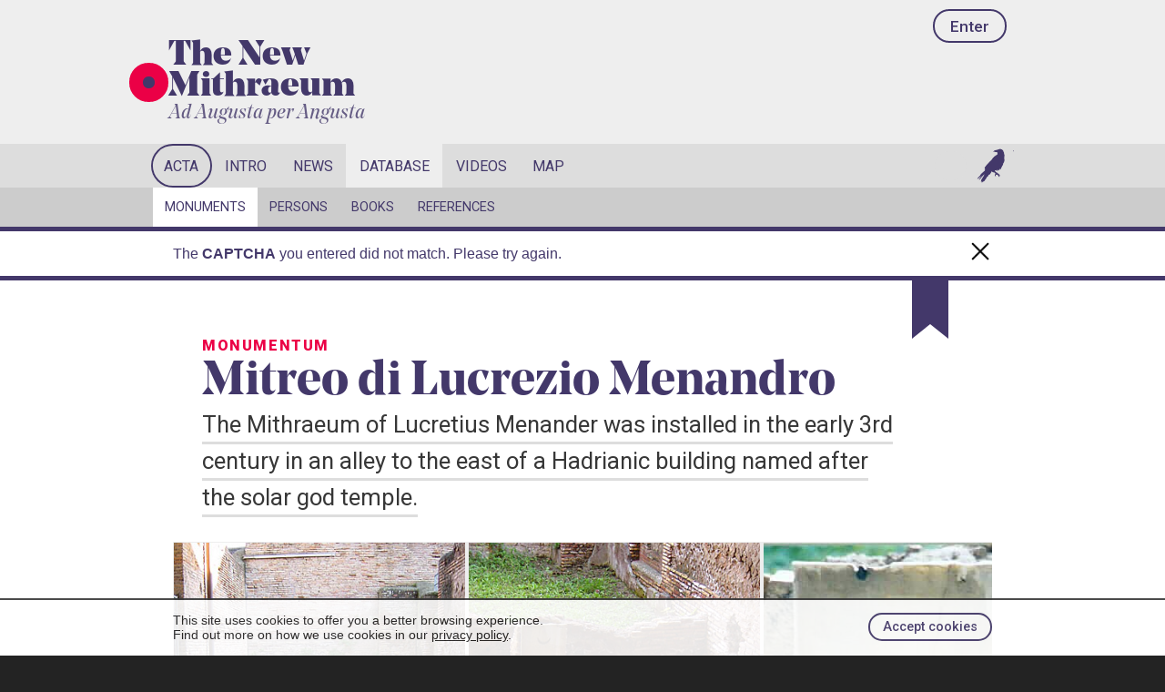

--- FILE ---
content_type: text/html; charset=UTF-8
request_url: https://www.mithraeum.eu/monument/6
body_size: 5327
content:












<!DOCTYPE html>
<html lang="en">

<head>
	<title>Mitreo di Lucrezio Menandro — The New Mithraeum</title>
	<meta charset="utf-8">
	<meta name="description" content="The Mithraeum of Lucretius Menander was installed in the early 3rd century in an alley to the east of a Hadrianic building named after the solar god temple.">

	<link rel="canonical" href="https://www.mithraeum.eu/monument/6">	<meta name="date" content="2010-04-27 23:35:08">
	<meta name="revised" content="2022-05-05 02:09:43">

	<meta property="og:title" content="Mitreo di Lucrezio Menandro — The New Mithraeum">
	<meta property="og:description" content="The Mithraeum of Lucretius Menander was installed in the early 3rd century in an alley to the east of a Hadrianic building named after the solar god temple.">
	<meta property="og:image" content="https://www.mithraeum.eu/album/monumenta/mitreo_menandro_006.jpg">
	<meta property="og:url" content="https://www.mithraeum.eu/monument/6">	<meta name="twitter:card" content="summary_large_image">

	<meta name="viewport" content="width=device-width, initial-scale=1, maximum-scale=1">
<meta http-equiv="Cache-Control" content="max-age=31536000, public, must-revalidate">

<link rel="stylesheet" type="text/css" href="/css/style.css?v=5.1">
<link rel="stylesheet" type="text/css" href="/css/layout.css?v=0">
<link rel="stylesheet" type="text/css" href="/css/light.css?v=3">
<link rel="stylesheet" type="text/css" href="/css/mobile.css?v=4">
<link rel="stylesheet" type="text/css" media="print" href="/css/print.css?v=2">
<link rel="stylesheet" href="/css/splide.min.css">

<link rel="preconnect" href="https://fonts.gstatic.com">
<link rel="preconnect" href="https://fonts.googleapis.com">
<link rel="preconnect" href="https://fonts.gstatic.com" crossorigin>
<link href="https://fonts.googleapis.com/css2?family=Roboto:wght@100;300;400;500;700;900&display=swap" rel="stylesheet">
<link href="https://fonts.googleapis.com/css2?family=Cormorant:wght@300;400;500;600;700&display=swap" rel="stylesheet">

<link rel="icon" href="https://www.mithraeum.eu/favicon.png">
<link rel="apple-touch-icon" href="/apple-touch-icon.png">
<meta name="apple-mobile-web-app-title" content="Mithraeum">


<style>
#nchat  {
	background-position: -84px 3px;
}
</style>


<!-- <script>
(function(c,l,a,r,i,t,y){
  c[a]=c[a]||function(){(c[a].q=c[a].q||[]).push(arguments)};
  t=l.createElement(r);t.async=1;t.src="https://www.clarity.ms/tag/"+i;
  y=l.getElementsByTagName(r)[0];y.parentNode.insertBefore(t,y);
})(window, document, "clarity", "script", "g0mwekzn1g");
</script> -->


	<script src="/js/splide.min.js"></script>

	<style>
		#ndb {
			background: var(--color-neutral09);
		}

		#nmon {
			background: var(--color-neutral10);
		}

		.leaflet-bottom {
			display: none;
		}
		
	</style>
</head>








































<body>

	<div style="background: white; opacity: .9; border-top: .1em solid var(--color-neutral05); position: fixed; bottom: 0; width: 100%; z-index: 1000" id="cookieNotice">
  <div class="secfullin">
      <button onclick="acceptCookieConsent();" class="button btnsmall btn-primary" style="float: right; margin: 1em 0 1em 1em;">Accept cookies</button>

      <p style="margin: 0; padding: 1em 0 1em 0; color: var(--color-neutral03); font-size: .9em;">This site uses cookies to offer you a better browsing experience. <br>Find out more on how we use cookies in our <a href="/privacy-policy" style="color: inherit; text-decoration: underline;">privacy policy</a>.</p>

      <div class="clear">&nbsp;</div>
  </div>
</div>
<script>
function acceptCookieConsent() {
    document.cookie = "acceptcookies=1; path=/";
    document.getElementById("cookieNotice").style.display = "none";
}
</script>


	<div id="lightbox-overlay" aria-hidden="true">

		<button class="lb-nav lb-prev" aria-label="Previous image">‹</button>

		<div class="lightbox-content">
			<img id="lightbox-image" src="" alt="" style="background-color: lightblue">
			<div id="lightbox-caption"></div>
		</div>

		<button class="lb-nav lb-next" aria-label="Next image">›</button>

	</div>
<div id="progressBar"></div>

<div id="blocktop" class="block">

  <header id="headerlogo2"><div class="navlogging"><a href="/ingressus" class="button btntop">Enter</a></div>


    <div class="logo logosmall">
      <a href="https://www.mithraeum.eu"><div id="alba">&nbsp;</div></a>
      <div id="tnm"><a href="https://www.mithraeum.eu">The New <br>Mithraeum</a><div lang="la"><a href="https://www.mithraeum.eu">Ad Augusta per Angusta</a></div>
      </div>
    </div></header>
</div>










<!-- RESPONSIVE LOGGED NAVIGATION -->

<nav id="topnav">

	<div class="topnav" id="myTopnav">

    <div id="tnbar">

    		<a href="/profile">
          <!-- <div id="tnsymbol">&nbsp;</div> -->
          <div id="tnname">
          Enter</div>
        </a>

        <a href="javascript:void(0);" class="icon" onclick="toggleNav()">
          <div class="iconin icoburger">&nbsp;</div>
        </a>

        
        <a href="/chat" class="icon">
          <div class="iconin icochat">&nbsp;</div>
        </a>
    </div>


    <a href="/acta.php">Acta</a>
    <a href="/introductio">Intro</a>

    
    <a href="/quaere.php?sec=news">News</a>

    
        <a href="/quaere.php?sec=monument">Monuments</a>
        <a href="/persons.php">Persons</a>
        <a href="/libri">Books</a>
        <a href="/quaere.php?sec=video">Videos</a>
      
	</div>
</nav>
	
<div id="blockmenus">
  <nav id="blocknav" class="block">
    <div class="blocknavcentre">

      <ul>
        <li id="nacta"><a href="/acta.php">Acta</a></li>
        <li id="nintro"><a href="/intro/origins-of-mithraism">Intro</a></li>
        <li id="nnews"><a href="/quaere.php?sec=news">News</a></li>
        <li id="ndb"><a href="/quaere.php?sec=monument">Database</a></li>
        <li id="nvid"><a href="/video">Videos</a></li>
        <li id="nmap"><a href="/tabula">Map</a></li>
        
        <form id="search2" action="/quaere.php" method="get">
          <input id="navsearch2" type="search" name="sea" placeholder="Search all" required>
          <a href="/communication" id="nchat">&nbsp;</a>        </form>

      </ul>

    </div>
  </nav>

</div>

<div id="blocksearch" class="block">
  <div class="blocksearchcentre">
    <div class="blocksearchframe">
    <!-- <div class="blockframe"> -->
      <form id="search" action="/quaere.php" method="get">
        <input id="navsearch" type="search" name="sea" required>
      </form>
    </div>
  </div>
</div>


  <div id="blocksubmenus">
    <nav id="blocksubnav">
      <div class="blocknavcentre">
        <ul>
          <li id="nmon"><a href="/quaere.php?sec=monument">Monuments</a></li>
          <li id="nsyn"><a href="/persons.php">Persons</a></li>
                    <li id="nlib"><a href="/libri">Books</a></li>
          <li id="nref"><a href="/quaere.php?sec=reference">References</a></li>
        </ul>
      </div>
    </nav>
  </div>


<div id="alert">
    <div class="caput">
      <div class="blockcentre">
        <div class="blockframe">
        <a href="javascript:void(0);" onclick="closeDiv()" id="alertclose">&nbsp;</a>
        <p>The <b>CAPTCHA</b> you entered did not match. Please try again.</p>
      </div></div>
    </div></div>




	<article id="blockmain" class="block">
		<div class="blockcentre">
			<div class="blockframe">



				<button class="bookmark-hanger btn-bookmark"
					type="button"
					data-type="mon"
					data-id="6"
					aria-pressed="false"
					aria-label="Bookmark">
					<svg class="bookmark-svg" viewBox="0 0 40 64" aria-hidden="true">
						<path d="M0 0 H40 V64 L20 48 L0 64 Z" class="bookmark-ribbon" />
					</svg>
				</button>



				



					<header>
						<div class="labelup">Monumentum</div>
						<h1>Mitreo di Lucrezio Menandro</h1>
						<div class="lead"><span>The Mithraeum of Lucretius Menander was installed in the early 3rd century in an alley to the east of a Hadrianic building named after the solar god temple.</span></div>					</header>





					
						<div class="splide visual">
							<div class="splide__track">
								<ul class="splide__list">
									<li class="splide__slide"><a href="/imago/mitreo_menandro_006.jpg"><img src="/album/monumenta/mitreo_menandro_006.jpg" class="imgmnm lightbox-trigger" alt="Main aisle of the Mitreo Menandro." title="Main aisle of the Mitreo Menandro."></a>
								<p class="caption">Main aisle of the Mitreo Menandro.<br><b>The New Mithraeum / Andreu Abuín (CC BY-SA)</b>&nbsp;</p></li><li class="splide__slide"><a href="/imago/mitreo_menandro_005.jpg"><img src="/album/monumenta/mitreo_menandro_005.jpg" class="imgmnm lightbox-trigger" alt="Floor mosaic  of the Mitreo Menandro." title="Floor mosaic  of the Mitreo Menandro."></a>
								<p class="caption">Floor mosaic  of the Mitreo Menandro.<br><b>The New Mithraeum / Andreu Abuín (CC BY-SA)</b>&nbsp;</p></li><li class="splide__slide"><a href="/imago/detalle_menandro_015.jpg"><img src="/album/monumenta/detalle_menandro_015.jpg" class="imgmnm lightbox-trigger" alt="The marble slab with inscription." title="The marble slab with inscription."></a>
								<p class="caption">The marble slab with inscription.<br><b>Eric Taylor</b>&nbsp;</p></li><li class="splide__slide"><a href="/imago/3-5_3.jpg"><img src="/album/monumenta/3-5_3.jpg" class="imgmnm lightbox-trigger" alt="The marble slab with inscription." title="The marble slab with inscription."></a>
								<p class="caption">The marble slab with inscription.<br><b>Eric Taylor</b>&nbsp;</p></li>								</ul>
							</div>
						</div>

						<script>
							document.addEventListener('DOMContentLoaded', function() {
								new Splide('.splide', {
									// type			: 'loop',
									rewind: true,
									autoWidth: true,
									trimSpace: false,
									gap: '.1em',
									pagination: false
								}).mount();
							});
						</script>
					





					<div id="content">
						<main style="position: relative; height: 33em;">

							<div class="firma">

						<div class="firavatar"><div style="background-image: url('/album/member/ava_tnm.gif')" class="avatar avasmall">&nbsp;</div>
						</div>
						
						<div class="firtext"><div class="firmanombre">The New Mithraeum</div><div class="firmafecha">27 Apr 2010</div><div class="firmafecha2">Updated on May 2022</div>
						</div>
					</div><div class="txtpreview" style="margin-top: 2em">
										<div class="framemsg">
											<p>The full article is reserved for our members.</p>
											<p><a href="/ingressus">Log in</a> or <a href="/novus">create a free account</a> to access the entire site.</p>
										</div>
									A Mithraeum (L. 8.00 Br. 4.20), 'Mitreo di Lucrezio Menandro', was discovered recently, on the Via dei Molini (Reg. I, Is. III, 5). <br />
<br />
The sanctuary has been constructed in two vaulted rooms of a large house and has the stereotyped division into central aisle (Br. 1.87) and two side-benches (H. 0.45 Br. 1.17), which slope down towards the walls. At a distance of about 4.00 from the main entrance there are deep niches (H. 0.20 Br. 0.25) in them covered with terracotta. At the same distance from the door the mosaic floor has a leaf-ornamentation, which continues as far as the altar before the<br />
…
									</div>
						</main>






						<aside>
							<style>.avacontt { width: 48%; }</style><h3 style="margin-bottom: .6em;">Persons</h3>
							<div class="avacontr">
								<div class="avacontt">
									<a href="/person/162">
									
									<div class="avasimple ava7"><img src="https://www.mithraeum.eu/album/syndexios/syn000162.png" style="margin: .2em;" class="avasimple avatrans" title="Gaius Lucretius Menander"></div><p><b>Gaius Lucretius Menander</b><br>(early 3rd century)</p>
									
								
								</a>
								</div>
								<div class="avacontt">
									<a href="/person/163">
									
									<div class="avasimple ava0"><img src="https://www.mithraeum.eu/album/syndexios/syn000163.png" style="margin: .2em;" class="avasimple avatrans" title="Diocles"></div><p><b>Diocles</b><br>(early 3rd century)</p>
									
								
								</a>
								</div></div>						</aside>


					</div> <!-- content -->

				
			</div> <!-- blockframe -->
		</div> <!-- blockcentre -->
	</article>




			<section id="secrelated">
			<div class="secfullin">
				<h2 style="font-family: var(--font-label); font-size: 3em; font-weight: 100; margin-bottom: .1em">Related monuments</h2>
				
					<div class="boxres" style="">
						<div class="boxresin" style="">

							<h3><a href="https://www.mithraeum.eu/monument/534">Altar of the Mitreo Menandro</a></h3>
							<a href="https://www.mithraeum.eu/monument/534"><div style="display: block; width: 100%; height: 10em; background: black no-repeat center top url('/album/monumenta/3-5_3.jpg'); background-size: cover;"></div></a><p style="margin: .6em 0 0; padding: 0; font-size: .9em; ">The brick altar of the Mithraeum Menander was covered with marble slabs bearing a crescent and an inscription.</p>							</a>
						</div>
					</div>

				<div class="clear">&nbsp;</div>			</div>
		</section>
	




	<img src="https://www.mithraeum.eu/images/ico-top.png" id="backToTop" alt="Back to Top" onclick="scrollToTop()">


<footer id="blockfooterenkidu" class="block">
  <div class="blockcentre">
    <div class="blockenkidu">
      The New Mithraeum is an &nbsp;<a href="http://accademiaromana.org" target="_blank" class="paganrome">Accademia Romana</a>&nbsp; production, powered by <span class="enkidu">Enkidū</span>    </div>
  </div>
</footer>

<footer id="blockfooter">
  <div id="blockfootercentre">

    <div class="logo foologo">
      <a href="https://www.mithraeum.eu"><div id="alba">&nbsp;</div></a>
      <div id="tnm">
        <a href="https://www.mithraeum.eu">The New<br>Mithraeum</a>
        <div><a href="https://www.mithraeum.eu">Ad Augusta per Angusta</a></div>
      </div>

    </div>


    <div id="foocols">

      <div id="foocol1" class="foocol">
        <h3>About us</h3>
        <ul>
          <li><a href="https://www.mithraeum.eu/de-nobis">About us</a></li>
          <li><a href="https://accademiaromana.org" class="paganrome" style="font-size: 1em; font-weight: 900">Accademia Romana</a></li>
          <li><a href="https://www.mithraeum.eu/nobis-loquere">Contact</a></li>
          <li><a href="https://www.mithraeum.eu/credits">Credits</a></li>
          <!--li><a href="https://www.mithraeum.eu/de-nobis">FAQ</a></li>
          <li><a href="https://www.mithraeum.eu/de-nobis">Press kit</a></li-->
          <!-- <li><a href="https://www.mithraeum.eu/nobis-loquere/press-inquiries">Press inquiries</a></li> -->
          <li><a href="https://www.mithraeum.eu/privacy-policy">Privacy Policy</a></li>
          <li><a href="https://www.mithraeum.eu/terms">Terms of Service</a></li>
        </ul>
      </div>

      <div id="foocol2" class="foocol">
        <h3>Sections</h3>
        <ul>
          <li><a href="https://www.mithraeum.eu/introductio/the-origins-of-mithraism">Introduction</a></li>
          <li><a href="https://www.mithraeum.eu/quaere.php"><abbr title="The New Mithraeum Database">TNMdB</abbr></a></li>
          <li><a href="https://www.mithraeum.eu/quaere.php?sec=monument">Monuments</a></li>
          <li><a href="https://www.mithraeum.eu/tabula">Map of mithraea</a></li>
          <li><a href="https://www.mithraeum.eu/persons.php">Persons</a></li>
          <li><a href="https://www.mithraeum.eu/quaere.php?sec=news">News</a></li>
          <li><a href="https://www.mithraeum.eu/libri">Books</a></li>
          <li><a href="https://www.mithraeum.eu/video">Videos</a></li>
        </ul>
      </div>

      <div id="foocol3" class="foocol">
        <h3>Social</h3>
        <ul>
          <li><a href="/ingressus">Enter</a></li><li><a href="/novus">Create an account</li>
          <li><a href="https://www.mithraeum.eu/profile">Your profile</a></li>
          <li><a href="https://www.mithraeum.eu/contribution">Your articles</a></li>
          <!--li><a href="https://www.mithraeum.eu/redirect/636db72c40918" target="_blank">On X</a></li-->
          <li><a href="https://www.mithraeum.eu/redirect/636db72c4109b" target="_blank">On Instagram</a></li>
          <li><a href="https://www.mithraeum.eu/redirect/636db72c417cc" target="_blank">On Facebook</a></li>
          <li><a href="https://www.mithraeum.eu/redirect/65bfa8322b0a0" target="_blank">On YouTube</a></li>
        </ul>
      </div>

      <div id="foocol4" class="foocol">
        <h3>Friends</h3>
        <ul>
          <li><a href="https://accademiaromana.org" target="_blank">Accademia Romana</a></li>
          <li><a href="https://www.mithraeum.eu/redirect/636db72c4ad56" target="_blank">The Mithra Project</a></li>
          <li><a href="https://www.mithraeum.eu/redirect/636db72c41fb5" target="_blank">MithraCon</a></li>
          <li><a href="https://www.mithraeum.eu/redirect/636db72c42912" target="_blank">Mithraeum Japan Official Website</a></li>
          <li><a href="https://www.mithraeum.eu/redirect/636db72c43199" target="_blank">Ostia. Harbour City of Ancient Rome</a></li>
          <li><a href="https://www.mithraeum.eu/redirect/636db72c4402a" target="_blank">Vici.org</a></li>
        </ul>
      </div>

    </div>


    <div class="clear">&nbsp;</div>

  </div>
</footer>
<script src="https://www.mithraeum.eu/js/scripts.js?v=1.55"></script>

</body>

</html>


--- FILE ---
content_type: text/css
request_url: https://www.mithraeum.eu/css/style.css?v=5.1
body_size: 73764
content:
/* CSS Document */
/*
#ff0: amarillo
#fucksia: #f39
Azul selección: #18ffff

Roboto Slab: wght @200;300;400;600;700;800;900
*/

@font-face {
  font-family: 'Noe Display';
  src: url('/fonts/noe-display-black.otf') format('opentype');
  font-weight: 900;
  font-style: normal;
}

@font-face {
  font-family: 'Noe Display';
  src: url('/fonts/noe-display-bold.otf') format('opentype');
  font-weight: 700;
  font-style: normal;
}


@font-face {
  font-family: 'Noe Display';
  src: url('/fonts/noe-display-medium.otf') format('opentype');
  font-weight: 500;
  font-style: normal;
}


@font-face {
  font-family: 'Noe Display';
  src: url('/fonts/noe-display-regular.otf') format('opentype');
  font-weight: 300;
  font-style: normal;
}

@font-face {
  font-family: 'Noe Display';
  src: url('/fonts/noe-display-regular-italic.otf') format('opentype');
  font-weight: 300;
  font-style: italic;
}




:root {
	--max-width: 900px;
	--font-neutral: sans-serif, Helvetica, Arial;
	/* --font-heading: "Roboto Slab", sans-serif; */
	--font-heading: "Noe Display", sans-serif;
	--font-label: "Roboto", sans-serif;
	--font-roman: "Times New Roman", serif;
}

html {
	scroll-behavior: smooth; 
	scrollbar-gutter: stable;
	font-size: 1em;
}

body {
	font-family: var(--font-neutral);
	font-size: 1em;
	border: 0;
	margin: 0;
	padding: 0;
}

h1, h2, h3, h4, h5 {
	font-family: var(--font-heading);
	text-wrap: balance;
	width: fit-content;
	color: var(--color-neutral01);
}

h1 {
	font-size: 3.4em;
	font-weight: 700;
	line-height: 1em;
	margin: 0;
	font-family: var(--font-heading);
	color: var(--color-neutral01);
}

article h1 {
	font-size: 3.3em;
	font-weight: 500;
}

/* #artbody p img {
	max-width: 100%;
} */

.h1alone {
	margin: 1.6em 0 .6em;
}

h2 {
	font-size: 2.4em;
	line-height: 1.1em;
}


#page h2 {
	margin: 1em 0 0;
	font-weight: 300;
}

.sanserif {
	font-family: var(--font-label) !important;
	color: var(--color-neutral05);
}

.h21 {
	margin: 0 0 .6em;
}

.h22 {
	font-family: var(--font-label);
	font-size: 1.2em;
	margin: 0 0 2em;
}

h3 {
	font-size: 1.6em;
	line-height: 1.2em;
	margin: 1.6em 0 .6em;
	font-weight: 500;
	color: var(--color-neutral55);
	line-height: .98em;
}

.h3 {
	font-size: 1.3em;
	margin: 0;
	display: block;
	font-weight: 500;
	line-height: .98em;
	font-family: var(--font-heading);
	text-wrap: balance;
	width: fit-content;
	padding: 0 0 .2em;
}

h4 {
	font-size: 1.1em;
	margin: 1em 0 .6em;
}

h5 {
	font-size: 1em;
	margin: 1em 0 -.6em;
}

.lead {
	font-family: var(--font-label);
	font-size: 1.6em;
	margin: 0 0 .6em;
	color: var(--color-neutral05);
	width: 90%;
/*	text-wrap: balance;*/
}

.h2syn {
	margin: -.1em 0 .2em;
	font-family: var(--font-label);
	font-weight: 300;
	font-size: 2em
}

.lead span {
	border-bottom: .1em solid var(--color-neutral08);
	padding: .2em 0;
	line-height: 1.6em;
}

.leadsyn {
	margin: .6em 0 .2em;
	font-family: var(--font-label);
	color: var(--color-neutral55);
	font-size: 1.4em;
	width: 90%;
}


.leadmember {
	margin: 0;
	font-family: var(--font-label);
	color: var(--color-neutral55);
	font-size: 1.4em;
	width: 90%;
}


hr {
	margin: 2em 0;
	width: 96%;
	border: none;
	clear: both;
	background-color: var(--color-neutral07);
	height: .1em;
	border-radius: 1em;
}

hr.transsep {
	margin: 3em 0;
	border: none;
}

hr.mnusep {
	margin: 1em 0;
	border-top: 1px solid var(--color-neutral08);
}

.right {
	float: right;
}

.topright {
	top: 0;
	right: 0;
}


.left20 {
	margin-left: 20%;
}

.blockcentre {
	margin: 0 auto;
	max-width: var(--max-width);
	clear: both;
}

.blockframe, .blkfrmlrg {
	padding: 1em 0;
	position: relative;
}

.blockheading {
	padding-top: 3em;
}



#blockback {
	background-color: var(--color-neutral08);
	padding-bottom: 6em;
	padding-top: 3em;
}

#blockback h2 {
	font-weight: 400;
	padding: 0;
	margin: 2em 0 .6em;
	font-family: var(--font-label);
}

#blockback h2:first-of-type {
	margin-top: 1em;
}

#blocklog {
	padding-top: .6em;
	font-size: .9em;
}

#blockchat {
	background: rgba(255, 255, 255, .9);
	position: fixed;
	bottom: 0;
	width: 100%;
	z-index: 99;
	border-top: .1em solid var(--color-neutral55)
}

#blockchat .blockframe, #blockchat .blkfrmlrg {
	padding: 1em !important;
	overflow: auto;
}

.imgsquare img {aspect-ratio: 1 / 1; /* Ensures the container stays square */
	width: 100%;
  object-fit: cover;
  object-position: center;
	border-radius: .6em;
}

article .image, #enk-editor .image {
	margin: 2em 0;
	position: relative;
	overflow: hidden;
}

article .image img, #enk-editor .image img {
	width: 100%;
}

article main .image a {
	border-bottom: none;
}

article main p {
	font-family: var(--font-label);
	font-size: 1.1em;
}


.blockmessage {
	clear: both;
	overflow: auto;
	padding: .6em 0;
}

.avamsgmember {
	float: right;
	clear: left;
	margin: 0 0 0 .6em !important;
}


.mcbox {
	width: auto;
	max-width: 60%;

}

.msgchat {
	border-radius: .6em;
	padding: 1em;
	box-shadow: 0 0 .6em #ccc;
  overflow-wrap: break-word;
  -ms-word-break: break-all;
  word-break: break-all;
  word-break: break-word;
}

.mcboxmember {
	float: right;
	text-align: right;
}

.mcboxother {
	float: left;
}

.mcbox .mcbdata {
	font-size: .8em;
	color: var(--color-neutral06);
	margin: 0 .4em .4em;
}


.msgmember {
	float: right;
	background: var(--color-neutral09);
	text-align: left;
}

.avamsgother {
	float: left;
	clear: right;
	margin: 0 .6em 0 0 !important;
}

.msgother {
	float: left;
	background: var(--color-neutral10);
}


.doublecheck {
	width: 1.3em;
}




.blockenkidu {
	padding: 1em 0;
	color: var(--color-neutral06);
}

a {
	text-decoration: none;
}

h3 a:hover, p a:hover, em a:hover {
	text-decoration: underline;
}

a:has(div):hover {
	text-decoration: none;
}


main h2 {
	margin: 2em 0 .4em 0;
}

article#page p {
	width: 80%;
	margin-left: 2em;
}

.artvisual {
	margin: 2em 0 1em;
	padding: 0;
	border-bottom: .1em solid var(--color-neutral09);
}

.artvisual img {
	margin: 0 0 .4em;
}

article main a {
	color: var(--color-neutral03) !important;
	border-bottom: 1px solid var(--color-accenthigh);
}

article .author {
	font-family: var(--font-label); 
	font-size: 1.8em; 
	line-height: 1em; 
	margin: .2em 0 1em; 
	padding: 0;
}

button {
	cursor: pointer;
}

nav ul, #foocols ul, aside ul, #domus ul {
	list-style: none;
	margin: 0;
	padding: 0;
}

#domus h1 {
	font-size: 1.8em;
	margin: 1.4em 0 .6em;
	line-height: 1.1em;
}

#domus h2 {
	font-size: 3em;
	margin: 0;
	font-weight: 900;
	line-height: .9em;
}

#domus h3 {
	margin: 0;
}


.actapreview {
	display: flex;
	align-items: center;
	gap: .6em;
	font-family: var(--font-label);
}

.actapreview span {
	word-break: keep-all;
}

.aptitle {
	font-family: var(--font-heading); 
	font-size: 1.4em;
	color: var(--color-neutral01);
	flex: 8;
}

.apimage {
	background-repeat: no-repeat;
	background-position: center;
	background-size: cover;
	display: inline-block;
	aspect-ratio: 1/1;
	width: 3em;
	border-radius: 3em;
	
	object-fit: cover;
	flex: 1;
}

.coin {
	width: 4em;
	height: 5em;
	opacity: .4;
	background-image: url('/images/coin.png');

	background-position:0 .5em;
	
	background-size: 4em 4em;
	background-repeat: no-repeat;
	flex: 1;
}









.comment-truncated .comment-preview {
  max-height: 24em;
  overflow: hidden;
  position: relative;
  margin-bottom: .5em;
}

.comment-truncated .comment-preview::after {
  content: '';
  position: absolute;
  bottom: 0;
  left: 0;
  right: 0;
  height: 3em;
  background: linear-gradient(to bottom, transparent, var(--color-neutral09));
}

.comment-truncated.expanded .comment-preview {
  max-height: none;
}

.comment-truncated.expanded .comment-preview::after {
  display: none;
}

.btn-expand-comment {
  background: none;
  border: none;
  color: var(--color-neutral04);
  cursor: pointer;
  font-size: .9em;
  padding: .4em 0;
  display: flex;
  align-items: center;
  gap: .3em;
  transition: color .2s;
}

.btn-expand-comment:hover {
  color: var(--color-neutral02);
}
/*
.btn-expand-comment svg {
  transition: transform .2s;
}

.comment-truncated.expanded .btn-expand-comment svg {
  transform: rotate(180deg);
}
*/












.inshort {
	margin: 0 0 3em;
	padding-left: 2ch;
	font-size: 1.2em
}

.inshort li {
	margin: .4em 0;
	padding: 0;
	list-style-type: '—';
	padding-inline-start: 1ch;
}

.inshort li:before {
	margin: 0 0 0 -1.2em
}

.references {
	margin: 0 0 0 2em;
	padding: 0;
}

.refnum {
	vertical-align: super;
	font-size: .8em;
	line-height: 0;
	margin-left: .1em;
}

.refcondensed, .r {
	padding: .6em .6em .6em 1.2em;
	font-size: .9em;
	border-radius: .4em;
	border: .1em solid var(--color-neutral08);
	background: var(--color-neutral09);
	color: var(--color-neutral55);
}

form {
	margin: 0;
}

figure {
	margin: 1em 0 2em;
}

blockquote {
	margin: 3em 0 3em 3em;
}

article main blockquote p {
	font-family: var(--font-heading);
	font-style: italic;
	line-height: 1.2em;
	font-size: 1.4em;
	margin: .6em 0;
}

.quote {
	font-family: var(--font-heading);
	font-style: italic;
	line-height: 1.2em;
	font-size: 1.4em;
	padding: 1.2em 0 1.6em 1em;
	margin: 0 0 .6em 1em;
	width: 46%;
	float: right;
	border-left: .1em solid var(--color-accenthigh);
	color: var(--color-neutral05)
}

.quoteauthor {
	font-family: "Georgia", "Times New Roman", Times, serif;
	margin: 1em 3em 2em 0;
	text-align: right;
}

.secfull {
	padding: 5em 0 4em;
}

#secbros {
	padding: 4em 0 3em;
	background: linear-gradient(80deg, var(--color-neutral00), var(--color-accenthigh), var(--color-neutral00), var(--color-purple));
	background-size: 400% 400%;
	animation: gradient 90s ease infinite;
}

@keyframes gradient {
	0% {
		background-position: 0% 50%;
	}
	50% {
		background-position: 100% 50%;
	}
	100% {
		background-position: 0% 50%;
	}
}

#mainnavin, #mainnavtabin, #mainin, #navin, .secfullin, .sectagin, #videoin {
	margin: 0 auto;
	max-width: var(--max-width);
	clear: both;
}

#mainin {
	padding-top: 3em;
}

#textmain, #grumain {
	line-height: 1.4em;
	margin-top: 3em;
}

.onewall {
	margin-left: 13em;
	width: 40em;
}

.onegroup {
	margin: 0 0 0 30%;
}

.onecolumn {
	margin: 0 auto;
	width: 36em;
}

.actafocus {
	padding: 0 1em 0 1em; 
	background-color: var(--color-neutral10); 
	border-radius: 1em; 
	margin-bottom: 1em; 
	box-shadow: 0 0 .6em #ccc;
}

.onelarge {
	 margin: 0 8em
}

.meta {
	font-size: .96em;
	color: var(--color-neutral55);
}

#textmain ul {
	list-style: disc;
}


#textmain .frame {
	color: var(--color-neutral05);
	margin-bottom: 2em;
}

#textmain .frmright {
	float: right;
	margin: 1.6em -20em 3em 2em;
}

#textmain .frmright img {
	max-width: 28em;
}

#textmain .frmextended img {
	max-width: 54em;
}

.frmextended {
	width: 54em;
	overflow: auto;
}


.frame img {
	max-width: 100%;
}




@keyframes atencion {
  0% {
		border-color: var(--color-neutral01);
	}
  50% {
		border-color: var(--color-neutral09);
	}
  100% {
		border-color: var(--color-neutral01);
	}
}

#erectus {
	border-top: .4em solid;
	border-bottom: .4em solid;
	background-color: var(--color-neutral01);
	color: var(--color-neutral09);
	animation-name: atencion;
  animation-duration: 6s;
	animation-iteration-count: infinite;
}

.vale p, .caput p, #erectus p, #alarm p, #alarm div div div {
	margin: 0;
	padding: 0;
}

#erectus p {
	color: white;
}

#alarm p, #alarm div div div {
	background-color: white;
	text-align: center;
	padding: .4em 0 .3em;
	text-transform: uppercase;
	letter-spacing: .2em;
	font-weight: bold;
}

#alarm {
	background: repeating-linear-gradient(
	  45deg,
	  var(--color-neutral10),
	 	var(--color-neutral10) 10px,
	  var(--color-accenthigh) 10px,
	  var(--color-accenthigh) 20px
	);
	background-size: 8000px;
	animation: moveBackground 360s linear infinite;
}

@keyframes moveBackground {
    0% { background-position: 4000px 0; }
    100% { background-position: 8000px 0; }
}



#gname {
	background-color: var(--color-accenthigh);
	text-align: center;
	text-transform: uppercase;
	color: white;
	font-family: var(--font-heading);
	font-weight: 100;
	letter-spacing: .2em;
	line-height: .6em;
	font-size: 1.6em;
}

#gname a {
	color: var(--color-neutral10);
}

#gname .blockframe {
	padding: .6em 0 .4em;
}


#alertclose {
	margin: -.4em 0 0;
	background-image: url('/images/ico-close-filled.png');
	background-size: 1.6em;
	width: 1.6em;
	height: 1.6em;
	display: block;
	float: right;
}

#alertclose:hover {
	text-decoration: none;
}


.btntop {
	float: right;
/*	margin: 1em .2em !important;*/
}

.btnnotification {
	background-image: url('/images/ico-bell-tnm.png');
	background-size: 1.4em;
	background-repeat: no-repeat;
	background-position: center;
	width: .8em;
	height: 1.2em;
	position: relative;
}

.btnnotification:hover {
	background-image: url('/images/ico-bell-white.png');
}

.btngroup {
  display: inline-block; /* Allows control of width and height */
  background-image: url('https://www.mithraeum.eu/album/group/%20658856d323e4a.jpg'); /* The URL of your image */
  background-size: 3em 3em; /* Size of the background image */
  background-repeat: no-repeat; /* Prevents the image from repeating */
  background-position: -.8em center; /* Positions the image to the left and vertically centered */
  line-height: 1.2em;
  padding-left: 2.6em !important;
}

/*.btnnotification:hover {
	background-image: url('/images/ico-notification-white.png');
}
*/
.btnplus {
	padding: .3em .5em !important;
}

.btnplus span {
	font-size: 1.6em;
	line-height: .8em;
}

#secbros .secfullin {
	max-width: calc(var(--max-width) + 9em);
}

#broshead {
	margin: 0 0 0 4.6em;
}

.btnbros {
	margin: 1em 0 0 4.6em !important;
}

#mainnavin {
	max-width: calc(var(--max-width) + 4em);
	padding-bottom: 1em;
}

#mainnavtabin {
	padding-top: 1em;
}

.visual {
	background-color: var(--color-neutral09);
}

.caption, .credits {
	color: var(--color-neutral55);
	padding: 0 .2em .2em .4em;
	font-size: .8em !important;
	font-family: var(--font-neutral) !important;
}

.caption {
	margin: .8em 0 .6em;
}

.credits {
	font-weight: bold;
}

.splide__slide .caption {
}

.label {
	color: var(--color-neutral06);
	font-weight: bold;
	padding-right: .4em;
}

.tagup {
	background-color: var(--color-accenthigh);
	font-family: var(--font-label);
	font-weight: 900;
	padding: .3em 1.4em .2em;
	line-height: 1.2em;
	margin: 0;
	color: var(--color-neutral10);
	text-transform: uppercase;
	display: inline-block;
}

.tagupfcs {
	opacity: 1; 
	color: rgb(255, 255, 255); 
	background-color: var(--color-accenthigh);
}

.tagupsmall {
	font-size: .6em;
	padding: 0 1.4em;
	line-height: 2em;
}

.fullcontent {
	display: block;
	padding-top: .4em;
}

.tag {
	color: var(--color-accenthigh);
	border: .1em solid var(--color-accenthigh);
	padding: .1em .6em;
	margin: .2em;
	display: inline-block;
	font-size: .8em;
	border-radius: .4em;
	background: rgba(255, 0, 77, .1);
}

.tag:hover {
	background-color: var(--color-accenthigh);
	color: var(--color-neutral10) !important;
	text-decoration: none;
}

.lblstatus {
	color: var(--color-neutral09);
	padding: 0 .4em;
	margin: 0 .6em;
	line-height: 1.6em;
	width: 8em;
	font-weight: bold;
	font-size: .5em;
	display: inline-block;
	background-color: var(--color-neutral05);
	text-align: right;
	text-transform: uppercase;
}

.stdraft {
	background-color: var(--color-neutral07);
	color: var(--color-neutral02);
}
.strevision {
	background: #f39c12;
	color: var(--color-neutral00);
}
.stpublished {
	background: #2ecc71;
}

.txtpreview {
	position: relative;
}

.framemsg {
	padding: .4em 1.4em;
	border: .3em solid var(--color-neutral04);
	background: var(--color-neutral10);
	z-index: 10;
	width: 100%;
	box-sizing: border-box;
	box-shadow: 0 -50px 50px 20px white; /* Box shadow effect with white color */
	position: absolute;
  bottom: 0;
}

#blocktop {
	padding: .4em;
}

#headerlogo1 {
	max-width: calc(var(--max-width) + 12em);
	padding: 0 1em 2em;
	margin: 0 auto;
}

#headerlogo2 {
	max-width: calc(var(--max-width) + 6em);
	padding: 0 1em 1em;
	margin: 0 auto;
}

#headerlogo2 .navlogging {
	font-size: .9em;
	padding-right: 2em;
}


.logo {
	font-family: var(--font-heading);
	padding: 3em 0 0;
	display: flex;
	gap: 1em;
	align-items: center;
}

.logosmall {
	font-size: .6em;
	padding: 4em 0 0;
}

.logo a {
	text-decoration: none;
}

.tnmsymbol {
	border: 1.6em solid var(--color-accenthigh);
	border-radius: 10em;
	width: 1.3em;
	height: 1.3em;
	background-color: var(--color-neutral01);
}

.print, .roto, .oculto {
	display: none;
}

#alba {
	border: 1.6em solid var(--color-accenthigh);
	width: 1.3em;
	height: 1.3em;
	border-radius: 10em;
	padding: 0;
	background-color: var(--color-neutral01);
	-webkit-box-sizing: content-box;
}

#blockfooter #alba {
	background-color: inherit;
}

#blockfooter h3 {
	color: var(--color-neutral06);
}

#tnm {
	line-height: .9em;
	font-size: 4em;
	font-weight: 900;
}

/* #headerlogo2 #tnm {
	margin-bottom: .1em;
} */

#tnm h1 {
	line-height: .9em;
	font-size: 1em !important;
	font-weight: 900;
	float: left;
	margin-bottom: 0 !important;
}

#tnm div {
	font-size: .6em;
	line-height: 1em;
	font-weight: 300;
	font-style: italic;
	color: var(--color-neutral05);
	opacity: .8;
}

.logo a:hover {
	text-decoration: none;
}

.foologo {
	font-size: .5em;
	/* margin-bottom: 3em; */
	color: var(--color-neutral06);
}

.foologo #alba {
	border-color: var(--color-neutral06);
}







#topnav {
	display: none;
}











#firma {
	padding: 0;
	margin: 0 0 2em;
	display: block;
	clear: both;
}

.firma {
	margin: 0 0 1em;

	display: flex;
  align-items: center;
  gap: 1em; 
}

.fircondensed {
	display: grid;
	grid-template-columns: 3.4em auto;
	column-gap: 1em;
	align-items: center;
}

.firmanombre {
	font-size: 1.3em;
	letter-spacing: .01em;
	font-family: var(--font-label);
	font-weight: 400;
	line-height: 1.4em;
	color: var(--color-neutral05);
}

article main .firmanombre a {
	color: var(--color-accenthigh) !important;
	border-bottom: none;
}

.firmafecha, .firmafecha2 {
	color: var(--color-neutral55);
	margin: 0;
	padding: 0;
	line-height: 1.2em;
}

.firmafecha2 {
	font-size: .8em;
	/* margin-top: -.4em; */
	color: var(--color-neutral06);
}

#fnewsletter .inpbox {
	border: .11em solid var(--color-neutral01);
	border-radius: 4em;
	background: var(--color-neutral10);
	display: inline-block;
	padding: .1em .1em 0 0;
}

#fnewsletter input:focus {
	outline: none;
	border: none;
}

#fnewsletter input[type=email] {
	border: 0;
	border-radius: 3em !important;
}

#fnewsletter input[type=submit] {
	float: right;
}


/* SOCIAL WALL */
.headavatar {
	display: inline-grid;
	grid-template-columns: 14em auto;
}

.socitem {
	border-top: 1px solid var(--color-neutral10);
	border-bottom: 1px solid var(--color-neutral07);
}

.socdate {
	font-size: .8em; 
	color: var(--color-neutral06); 
}

.socparent, .socparform, .socpost {
	margin: 0;
	display: inline-grid;

	grid-template-columns: 3.8em auto;
	column-gap: .8em;
	width: 100%;
	word-break: break-word;
}

.socparent {
	padding: 1em 0;
}

.socparform {
	border-top: 1px solid var(--color-neutral08);
	padding: 1em 0;
	margin: .6em 0 0;
}

.socparent p, .socpreview p {
	margin: .4em 0;
}

.socparent .socparent {
	border: none;
	border-top: 1px dotted var(--color-neutral07);
	font-size: .9em;
	grid-template-columns: 3.2em auto;
	margin-top: .3em
}

.socpreview {
	padding: 1em;
	background-color: var(--color-neutral08);
	border: 1px solid var(--color-neutral06);
	margin: 0 0 1em;
	font-size: .9em;
}

.socpreviewin {
	display: grid;
	grid-template-columns: 3em auto;
	word-break: break-word;
}

.socpreimg {
	height: 20em;
	background-size: cover;
	background-position: top center;
	width: 100%;
	filter: brightness(90%);
	cursor: pointer;
}

.socpreimg:hover {
	filter: brightness(100%);
	border-radius: .4em;
}

.socname {
	font-family: var(--font-label);
	font-size: 1.2em;
	margin: .3em 0;
}

.socname a {
	color: var(--color-neutral02);
}

.socname a:hover {
	text-decoration: underline;
}

.socform {
	margin: 0;
	padding: .4em;
  border: .2em solid var(--color-neutral07);
	border-radius: 1.8em;
	background: var(--color-neutral10);

	display: flex;
	flex-direction: row;
	gap: .4em;
}

.socinput {
	padding: 0 1em;
	color: var(--color-neutral05);
	font-size: .9em;
	font-family: Arial, Helvetica, sans-serif;
	border: none;
	background: inherit;
	border-radius: 2em;
	resize: none;
	flex-grow: 2;
	overflow: hidden;

	height: auto;
	max-height: 300px;
  resize: none; /* Disables user resize */

	min-height: 2.5em;  /* altura mínima */
  max-height: 300px;  /* altura máxima (ajusta según necesites) */
  overflow-y: hidden; /* oculta scroll mientras se expande */
  resize: none;       /* desactiva el resize manual */
  transition: height 0.1s ease; /* transición suave */
}



.socbtnfile, .socbtnsubmit {
	border-radius: 2em;
	font-size: .9em;
	min-width: 2.6em;
	height: 2.6em;
	aspect-ratio: 1 / 1;
	border: none;
	color: var(--color-neutral10);
  cursor: pointer;
	background-color: var(--color-neutral06);
	padding: 0;
	margin: 0;
}

.socbtnfile {
	background: var(--color-neutral06) url('/images/ico-image-white.png') center/1.4em no-repeat;
}

.socinput:focus {
  outline: none;
}

.socform:focus-within {
  border: .2em solid var(--color-accenthigh);
	box-shadow: 2px 2px 5px rgba(0, 0, 0, 0.1);
  outline: none;
}


.socform:focus-within .socbtnsubmit {
	background: var(--color-accenthigh);
  outline: none;
}

.socform:focus-within .socbtnfile {
	background-color: var(--color-neutral03);
  outline: none;
}

.socbtnfile:hover, .socbtnfile:active {
	background-color: var(--color-neutral03);
  outline: none;
}




#chatroll {
	padding: 1em;
}

#blockchat:hover {
	background: var(--color-neutral10) !important;
}

.socimage {
	width: 100%;
	margin: .6em 0 0;
	filter: brightness(90%);
	border-radius: .4em;
	transition: filter 0.5s ease;
}

.socimage:hover {
	filter: none;
}

.socimglib {
	width: 60%;
	margin: 1em auto;
}

.videoframe {
	aspect-ratio: 16 / 9;
	margin-bottom: 1em;
	filter: brightness(90%);
	border-radius: .4em;
}

.videoframe:hover, .socimage:hover {
	filter: brightness(100%);
}

.playlayer {
	background: no-repeat center/6em url('/images/ico-play.png');
	height: 100%;
	opacity: .8;
}

.playlayer:hover {
	background-color: transparent;
	opacity: 1;
}





/* LIGHTBOX */

#lightbox-overlay {
  position: fixed;
  top: 0; 
	left: 0;
  width: 100%; 
	height: 100%;
  background-color: rgba(0, 0, 0, 0.9);
  display: flex;
  align-items: center;
  justify-content: center;
  z-index: 1000;
  opacity: 0;
  visibility: hidden;
  pointer-events: none;
  transition: opacity 0.25s ease, visibility 0.25s ease;
}

#lightbox-overlay.visible {
  opacity: 1;
  visibility: visible;
  pointer-events: auto;
}

#lightbox-image {
  max-width: 90%;
  max-height: 90%;
  cursor: pointer;
  transform: scale(0.98);
  transition: transform 0.2s ease;
}

#lightbox-overlay.visible #lightbox-image {
  transform: scale(1);
}

.lightbox-content {
  display: inline-flex;
  flex-direction: column; /* stack image then caption vertically */
  align-items: center;
  max-width: 90%;
  max-height: 90%;
}

#lightbox-image {
  max-width: 100%;
  max-height: 80vh;
  object-fit: contain;
	display: block;
}

#lightbox-caption {
	width: 100%;
  max-width: 100%;
	min-width: 0;
	margin-top: 1rem;
  color: rgba(255, 255, 255, .8);
  text-align: left;
	word-wrap: break-word;
}

.lightbox-trigger { cursor: pointer; }

.lb-nav {
  position: absolute;
  top: 0;
  bottom: 0;
	z-index: 99;
  width: 20vw;              /* big hit area */
  max-width: 160px;
  background: transparent;
  border: 0;
  padding: 0;
  cursor: pointer;
  display: grid;
  place-items: center;
  color: #fff;
  font-size: 48px;
  line-height: 1;
  text-shadow: 0 2px 6px rgba(0,0,0,0.6);
  user-select: none;
}

.lb-prev { left: 0; }
.lb-next { right: 0; }

.lb-nav:hover { background: rgba(255,255,255,0.06); }
.lb-nav:focus { outline: 2px solid rgba(255,255,255,0.6); outline-offset: -2px; }







/* Avatares */

.avasimple {
	display: block;
	width: 100%;
	aspect-ratio: 1/1;
	background-size: cover;
	background-position: center;
	border-radius: 100%;
	box-sizing: border-box;
}

.avatar {
	display: inline-block;
	padding: 0;
	width: 3.4em;
	height: 3.4em;
	aspect-ratio: 1/1;
	background-size: cover;
	background-position: center;
	border-radius: 50%;
	box-sizing: border-box;
	object-fit: cover;
	background-color: var(--color-neutral07);
}

.avatarneo {
	aspect-ratio: 1 / 1;
	width: 60%;
	box-sizing: border-box;
	background-color: var(--color-neutral07);
	background-size: cover;
	border-radius: 50%;
	object-fit: cover;
	margin: 0 auto;
	filter: brightness(90%);
	cursor: pointer;
}

.avatarneo:hover {
	filter: brightness(100%);
}




.avacontr, .avacontr5 {
	display: flex; 
	flex-wrap: wrap; 
	gap: .4em;
	/* justify-content: flex-end; */
}

.avacontt {
	width: calc((100% - 0.8em) / 3);
}

.avacontr5 {
	gap: 1em;
	margin: 1.6em 0 0;
}

.avacontt4 {
	width: calc((100% - 1.2em) / 4);
}

.avacontt5 {
	width: calc((100% - 4em) / 5);
}

.avacontt a p {
	font-size: .9em;
	color: rgba(0, 0, 0, .6);
	text-align: center;
	margin: .6em 0 .1em;
	line-height: 1em;
}

.avacontt5 a p {
	font-size: 1.4em;
	color: rgba(255,255,255, .8);
	text-align: center;
	margin: .4em 0;
	line-height: 1em;
}

.avacontt a p b {
	margin-bottom: .4em;
	display: inline-block;
}






.avaleft {
	margin: 0 1em 0 0;
	float: left;
}

.avaright {
	margin: 0 1em 0 0;
	float: right;
}

.avacenter {
	margin: .6em;
}

.avablank {
	border: 1.2em solid var(--color-neutral00);
  opacity: .2;
	line-height: 1em;
	background-color: inherit;
	width: 3.4em;
	height: 3.4em;
	box-sizing: border-box;
	vertical-align: top;
	box-sizing: border-box;
  -moz-box-sizing: border-box;
  -webkit-box-sizing: border-box;
}

.avagrosso {
	border-width: 2em;
	background: white;
}

.avabox {
	margin: .4em;
	width: 5em;
	text-align: center;
	height: 7em;
	float: left;
}



.aleft .avabox {
	float: right;
}

#avacontainer {
	overflow: auto;
	text-align: center;
	margin: 1em 0 0;
}

.avaboxsec {
	text-align: center;
	display: inline-block;
	width: 12.68em;
	overflow: auto;
	margin: 1em 0 .6em;
}

.avaboxsec a p {
	font-size: 1.1em;
	line-height: 1em;
	padding: 0 1em;
	margin: .4em 0;
	height: 2em;
}

.avaboxsec a {
	font-family: var(--font-label);
	color: var(--color-neutral08);
	color: rgba(255,255,255, .6)
}

.avaboxsec a:hover {
	color: rgba(255,255,255, 1);
	text-decoration: none !important;
}

.avabox .avatar {
	 margin: 0 0 .4rem;
}

.avabox a p {
	font-size: .8em;
	margin: .4em 0 0;
	color: var(--color-neutral06);
	line-height: 1em;
}

.avabox a:hover p {
	color: var(--color-accenthigh);
	text-decoration: none !important;
	font-family: var(--font-heading);
}

.avabox a:hover {
	text-decoration: none !important;
}

.avamini {
	width: 2.6em;
	height: 2.6em;
	border-width: 1em;
}

.avasmall {
	width: 5em !important;
	height: 5em !important;
}

.avaregular {
	width: 8em !important;
	height: 8em !important;
}

.avamedium {
	width: 12em !important;
	height: 12em !important;
}

.avacien {
	width: 100%;
	aspect-ratio: 1 / 1;
	height: 12em;
	border-width: 3em !important;
}

.avabig {
	width: 12em;
	height: 12em;
	border-width: 3em !important;
}

.avaxbig {
	width: 18em; /* ~300px */
	height: 18em;
}

.ava0 {
	background-image: linear-gradient(180deg, rgba(0,0,0,.1) 0%, rgba(255,255,255,1) 100%);
}

.avacorax, .ava1 {
	background-color: var(--color-neutral01);
}

.avanymphus, .ava2 {
	background-color: #ffff9f;
}

.avamiles, .ava3 {
	background-color: var(--color-red);
}

.avaleo, .ava4 {
	background-color: var(--color-orange);
}

.ava5 {
	background-color: var(--color-neutral10);
}

.ava6 {
	background-color: var(--color-yellow);
}

.avapater, .ava7 {
	background-color: var(--color-accenthigh);
}

.avatop, .ava8 {
	background-color: var(--color-purple);
}

.avatrans.active, .avatrans:hover {
  filter: none !important; /* 'important' ensures it overrides other styles */
}

@keyframes pater {
	0% {
		background-color: var(--color-purple);
	}
	20% {
		background-color: var(--color-accenthigh);
	}
	40% {
		background-color: var(--color-red);
	}
	60% {
		background-color: var(--color-orange);
	}
	80% {
		background-color: var(--color-yellow);
	}
	90% {
		background-color: var(--color-red);
	}
	100% {
		background-color: var(--color-purple);
	}
}

.small {
	font-size: .8em;
	display: block;
	line-height: 1.6em;
	margin: 1.6em 0 1em;
	color: var(--color-neutral55);
}

.cmtul {
	padding: 0;
	margin: 0;
	list-style: none;
}

.cmtli:after, .cmtliin:after, .lined li:after, .linedup li:after {
  content: "";
  display: table;
  clear: both;
}

.cmtli  {
	margin: 0;
	padding: 1em 0 0;
	border-bottom: 1px solid var(--color-neutral07);
}

.cmtulin {
	margin-left: 14%;
	padding: 0;
	clear: both;
}
.cmtliin {
	border-top: 1px dotted var(--color-neutral06);
	padding: 1em 0 0;
	list-style: none;
}

.cmtavatar {
	float: left;
	width: 14%;
}

.cmtdiv {
	float: left;
	width: 86%;
	margin-bottom: 1em;
}

.cmtname {
	margin-bottom: .2em;
	font-weight: bold;
}
.cmttext {
	margin: .2em 0 .6em;
}

.cmtdate {
	margin-top: .4em;
}

#map {
	padding: 0;
	margin: 0 auto;
	max-width: calc(var(--max-width) + 100px);
  max-width: 90%;
	clear: both;
  height: 600px;
}

.leaflet-popup-content {
  margin: 1em 2em 1em 1em;
}

.map-monh {
  display: flex; 
  align-items: flex-start;
}

.map-monh a {
  font-family: var(--font-heading);
  color: var(--color-accenthigh);
  font-size: 1.4em;
  line-height: 1em;
  display: block;
  margin-bottom: .2em;
}

.map-monh img {
  width: 70px; 
  height: 70px; 
  object-fit: cover; 
  border-radius: 4px; 
  margin-right: 1em;
}

.map-monh img:hover {
	transform: scale(1.1);
	transition: 0.3s ease;
}



#ulres {
	padding: 0;
}

.result {
	padding: 1em 0;
	border-bottom: 1px solid var(--color-neutral07);
	border-top: 1px solid var(--color-neutral10);
	margin: 0;
	display: grid;
	grid-template-columns: 2fr 3fr;
	grid-column-gap: 1.6em;
}

.resimg {
	padding-left: 3em;

	display: flex;
  justify-content: flex-end; 
}

.imgres {
	height: 12em;
	aspect-ratio: 4 / 3;
	background-color: gray
}

.restxt {
	padding-right: 3em;
	align-self: center;

}

.restxt h2 {
	font-size: 1.2em;
}

.restxt h3 {
	font-size: 1.6em;
	margin: .2em 0 0;
	font-weight: 500;
	line-height: .9em;
}



.restxt .txtcontent {
	font-size: 1em;
	color: var(--color-neutral05);
	margin: 0 0 .4em 0;
	line-height: 1.2em;
	font-family: var(--font-label);
}


.restxt .txtcontent {
	font-size: .9em;
	color: var(--color-neutral05);
	margin: .4em 0;
	line-height: 1.4em;
}

.arrow {
  transform: translateY(-50%);
  width: 4.6em;
  height: 4.6em;
  border-radius: 50%;
  display: flex;
  align-items: center;
  justify-content: center;
  border: none;
  padding: 0;
  opacity: .8;
  background: var(--color-neutral10);
}

.back {
	transform:scaleX(-1);
	width: 3em;
}

.arrow svg {
	 fill: var(--color-neutral03);
}


/* ********* RESULTADOS ********* */




/* ********* NAV *********** */

/* NAV #TABS */

#mainnav li, #mainnavtab li, .buttons li, #mnusub li, #pagina li {
	margin: 0;
	padding: 0;
	display: inline-block;
	list-style: none;
}

#pagina {
	margin-top: 2em;
	text-align: center;
	padding: 0;
}

#pagina li {
	margin: .4em;
}

ul.buttons {
	margin: 0;
	padding: 0;
}

ul.buttons li a {
	border: .12em solid var(--color-neutral05);
	border-radius: .4em;
	color: var(--color-neutral05);
	text-decoration: none;
	font-size: 1.2em;
	padding: .4em .8em;
	margin: .4em .2em 0;
	display: inline-block;
	background-color: inherit;
	font-family: var(--font-label);
	font-weight: 400;
}

ul.buttons li a:hover {
	background-color: var(--color-neutral05);
	color: var(--color-neutral09);
	cursor: pointer;
}


/* NAV #TABS */
ul#tabs {
	overflow: auto;
}

a.btntab {
	border-top: .1em solid var(--color-neutral06);
	border-right: .1em solid var(--color-neutral06);
	border-left: .1em solid var(--color-neutral06);

	text-decoration: none;
	font-size: 1.2em;
	border-top-left-radius: .4em;
	border-top-right-radius: .4em;
	padding: .4em .8em .3em;
	margin: .2em .2em 0;

	display: inline-block;
	background-color: rgba(255,255,255,.2);
	color: var(--color-neutral06);

	font-family: var(--font-label);
	font-weight: 400;
}

a.btntab:hover {
	background-color: var(--color-neutral08);
	color: var(--color-neutral01);
	cursor: pointer;
}

.btngrado {
	background-position: .4em .4em;
	background-repeat: no-repeat;
	background-size: 26px;
	width: .66em;
}

#navcorax {
	background-image: url('/images/ico-crow-gris.png');
	-webkit-box-sizing: content-box;
}

#navcorax:hover {
	background-image: url('/images/ico-crow.png');
}

#navnymphus {
	background-image: url('/images/ico-nymphus-gris.png');
}

#navnymphus:hover {
	background-image: url('/images/ico-nymphus.png');
}

#navmiles {
	background-image: url('/images/ico-miles-gris.png');
}

#navmiles:hover {
	background-image: url('/images/ico-miles.png');
}

#navleo {
	background-image: url('/images/ico-leo-gris.png');
}

#navleo:hover {
	background-image: url('/images/ico-leo.png');
}

#navpersa {
	background-image: url('/images/ico-persa-gris.png');
}

#navpersa:hover {
	background-image: url('/images/ico-persa.png');
}

#navheliodromus {
	background-image: url('/images/ico-helio-gris.png');
}

#navheliodromus:hover {
	background-image: url('/images/ico-helio.png');
}

#navpater {
	background-image: url('/images/ico-pater-gris.png');
}

#navpater:hover {
	background-image: url('/images/ico-pater.png');
}

#search2 {
	margin-left: auto;
	display: flex;
}

#navsearch, #navsearch2 {
	border-radius: 3em;
	font-family: var(--font-label);
	box-sizing: border-box;
}

#navsearch {
	border: .6em solid var(--color-neutral07);
	line-height: 2em;
  padding: .3em .6em .3em 2.4em;
	margin: .3em 0;
	opacity: 1;
	width: 100%;
	background: var(--color-neutral09) url('/images/ico-search.png') .5em/1.6em no-repeat;
	font-size: 1.6em;
}

#navsearch2 {
	border: none;
	cursor: pointer;
	margin: .4em;
	width: 1.8em;
	background: var(--color-neutral08) url('/images/ico-search.png') .5em/1em no-repeat;
	font-size: 1.2em;
	line-height: .1em;
	color: var(--color-neutral01);
}


#navsearch:focus, #navsearch2:focus {
	cursor: text;
	border-color: var(--color-accenthigh);
	width: 100%;
	outline: none !important;
	background-color: var(--color-neutral10);
}

#navsearch2:hover {
	background: var(--color-neutral10) url('/images/ico-search.png') .5em/1em no-repeat;
}

#navsearch:focus {
	width: 100%;
	box-shadow: 0 2px 2px 0 rgba(0, 0, 0, 0.2), 0 2px 2px 0 rgba(0, 0, 0, 0.19);
}

#navsearch2:focus {
	padding-left: 2em;
	font-size: 1.4em;
	border: .1em solid var(--color-neutral01);
	padding-top: .4em;
	padding-bottom: .4em;
}

#navsearch2::placeholder {
	color: transparent;
}

#navsearch2:focus::placeholder {
	color: #ccc;
}


#blocknav {
  background-color: var(--color-neutral08);
}

#blocksubnav {
  background-color: var(--color-neutral07);
  font-size: .9em;
}

.blocknavcentre {
  width: calc(var(--max-width) + 3em);
  margin: 0 auto;
  display: block;
  clear: both;
}

.blocksearchcentre {
	width: calc(var(--max-width) + 6em);
	margin: 0 auto;
	clear: both;
}

#blocksearch {
	display: none;
}


#blocknav ul, #blocksubnav ul {
	display: flex;
}

#blocknav li, #blocksubnav li {
	margin: 0;
	padding: 0;
	display: flex;            /* Make each LI a flex container as well */
	align-items: center;
}

#blocknav li a, #blocksubnav li a {
	font-family: var(--font-label);
	text-transform: uppercase;
  color: var(--color-neutral05);
  color: var(--color-neutral01);
  padding: .9em;
  display: block;
}

#blocknav li a:hover, #blocksubnav li a:hover {
  background-color: var(--color-accenthigh);
  color: var(--color-neutral10) !important;
  text-decoration: none;
}

#nacta {
}

#nacta a {
	box-shadow: inset 0 0 0 .12em var(--color-neutral01);
	border-radius: 3em;
}


#nchat  {
	background-image: url('/images/ico-corax.png');
	background-repeat: no-repeat;
	background-position: 0 3px;
	background-size: 560%;
	width: 1em;
	display: inline-block;
  font-size: 1em;
  padding: .9em;
}

#nchat:hover {
/*	background-image: url('/images/ico-crow-white.png');*/
  background-color: var(--color-neutral10);
  text-decoration: none;
}

ul#breadcrumbs {
	margin: 1.4em 0 0 .6em !important;
}

#breadcrumbs a {
	text-decoration: none;
}
#breadcrumbs a::after{
	content: " ≻";
	margin: 0 .4em 0 0;
}

/* ******************** */


/* NAV TABS GROUP */

#navgroup {
/*	background-color: var(--color-neutral05);*/
	padding-top: .4em;
}

.blknavgrucentre {
	margin: 0 0 0 17em;
}

#navgroup li {
	display: inline-block;
	margin: 0;
}

#navgroup button, #navgroup a {
	border: none;
	font-size: 1.2em;
	text-transform: uppercase;
	font-family: var(--font-label);
	opacity: .6;
	padding: .6em .9em;
	margin: 0 .2em 0;
	border-top-right-radius: .3em;
	border-top-left-radius: .3em;
	background-color: var(--color-neutral09);
}

#navgroup button.active {
	color: var(--color-neutral01);

	opacity: 1;
}

#navgroup button:hover {
	color: var(--color-neutral01);
	opacity: 1;
}

.boxres {
	width: 25%;
	float: left;
}

.boxresin {
	margin: .6em
}

.notas {
	background-color: #ffffa5;
}


.labelup {
	font-size: 1.2em;
	font-weight: 900;
	margin: 0 0 .3em 0;
	color: var(--color-accenthigh);
	font-family: var(--font-label);
	line-height: 1em;
	text-transform: uppercase;
	letter-spacing: .1em;
}

article .labelup {
	/* background-color: var(--color-accenthigh); */
	/* padding: .2em .6em 0;
	margin: 0; */
	font-family: var(--font-label);
	/* color: var(--color-neutral10); */
	/* display: inline; */
	font-size: 1em;
}

article h1 {
	margin: .1em 0 0;
	font-family: var(--font-heading);
	font-weight: 700;
}

.leadsyn {
	font-size: 1.3em;
}

.lblupdiscreet {
	font-size: .8em;
	color: var(--color-neutral06);
	margin: 0
}

.lblupsoc, .lblupsocnovo {
	font-size: .8em;
	font-weight: 900;
	color: var(--color-neutral06);
	font-family: var(--font-label);
	text-transform: uppercase;
	display: inline-block;
	letter-spacing: .1em;
	line-height: 1em;
}

.lblupsoc {
	padding: .3em .4em .2em 0;
}

.lblupsocnovo {
	background-color: var(--color-accenthigh);
	color: var(--color-neutral09);
	padding: .3em .4em .2em;
	font-size: .7em;
	margin: 0 .4em .2em 0;
}

.lblsocial {
	background: var(--color-neutral06);
	color: var(--color-neutral09);
	padding: .4em 1em .2em;
	display: flex;
	width: fit-content;
	font-size: .8em;
	margin: 1.6em 0 0;
}

#grudata {
	margin: 1em 0 0;
	opacity: .9;
}

.ico {
  padding-left: 1.8em;
	background-repeat: no-repeat;
	background-size: 1.4em;
	line-height: 1.6em;
	display: inline-block;
	margin: .2em 1.6em .2em .2em;
	word-break: break-all;
}

.susp {
	display: inline-block;
	padding: .2em 1.6em .2em ;
	margin-right: 1.6em;
	text-transform: uppercase;
	background-color: var(--color-accenthigh);
}

.icoloc {
  background-image: url('/images/ico-loc.png');
}

.icogroup {
  background-image: url('/images/ico-group.png');
}

.icolink {
  background-image: url('/images/ico-link.png');
}

/* .icodm {
  background-image: url('/images/ico-dm.png');
  background-color: inherit;
  border: none;

	margin: 0;
	font-family: var(--font-label);
	font-size: 1em;
	padding: 0 0 0 1.8em;
} */

/* .icodmneo {

	opacity: .9;

	border: .13em solid var(--color-neutral10);
	border-radius: 1em;

	background-repeat: no-repeat;
	background-position: center;
	background-size: 1.4em;
  background-image: url('/images/ico-dm-white.png');
  background-color: inherit;

  width: 2.6em;
  height: 2.6em;

  line-height: 1.6em;
	font-family: var(--font-label);
	font-size: 1.2em;


	cursor: pointer;
	display: inline-block;
	word-break: break-all;
	-webkit-appearance: none;

} */

/* .icodmneo {

	opacity: .9;

	background-repeat: no-repeat;
	background-position: center;
	background-size: 1.4em;
  background-image: url('/images/ico-dm.png');
  background-color: inherit;

	float: right;

}

.icoblack {
	border-color: var(--color-neutral03);
  background-image: url('/images/ico-dm.png');
}

.icodmneo:hover {
	background-color: var(--color-neutral03);
	color: var(--color-neutral09);
	cursor: pointer;
	text-decoration: none;
}

.icoblack:hover {
  background-image: url('/images/ico-dm-white.png');
}
 */




.icoin {
  background-image: url('/images/ico-in.png');
}

.icolock {
  background-image: url('/images/ico-lock.png');
}

.icotnm {
  background-image: url('/images/ico-tnm.png');
}

.iconsfw {
  background-image: url('/images/ico-nsfw.png');
}

#grudata .icoin {
  background-image: url('/images/ico-in-white.png');
}

#grudata .icolock {
  background-image: url('/images/ico-lock-white.png');
}

#grudata .icotnm {
  background-image: url('/images/ico-tnm-white.png');
}

#grudata .icodm {
  background-image: url('/images/ico-dm-white.png');
}

#grudata .icolink {
  background-image: url('/images/ico-link-white.png');
}

#grudata .icoloc {
  background-image: url('/images/ico-loc-white.png');
}

#grudata .iconsfw {
  background-image: url('/images/ico-nsfw-white.png');
}



.leadmini {
	font-family: var(--font-label);
	font-size: 1.2em;
	line-height: 1.5em;
	margin: 0 0 .6em;
	color: var(--color-neutral05);
	width: 72%;
}

.avaheading {
	padding-left: 14em;
}

li {
	margin: .6em 0;
}


abbr, .info {
	cursor: help;
/*	border-bottom: 1px dotted var(--color-neutral06);*/
}

#center, .left {
	float: left;
	width: 70%;
}

.center {
	width: 70%;
}

article #center, .left {
	margin: 0 0 0 2em;
	width: 62%;
}


/**********************+*************/
/************** ASIDES **************/
/**********************+*************/




header .headvisual {
	text-align: right;
}





.avabkg {
	border-radius: 100%;
	width: 100%;
	aspect-ratio: 1/1;
}

.avaneo {
	width: 100%; 
	aspect-ratio: 1 / 1; 
	border-radius: 50%; 
	background-size: cover;
	background-position: center;
	box-sizing: border-box;
	object-fit: cover;
	display: block;
}

.avatrans {
	/* filter: grayscale(100%) contrast(130%) brightness(110%) sepia(20%); */

	/* filter: grayscale(100%) contrast(0%) brightness(100%) sepia(20%);

	filter: grayscale(100%) contrast(10%) brightness(100%) sepia(20%);

	transition: filter 0.5s ease; */
}

/* .avatrans:hover {
	filter: none;
} */

.avaneoblank {
	border-radius: 100%;
	width: 100%;
	aspect-ratio: 1/1;
	border: 1.2em solid var(--color-neutral00);
  opacity: .2;
	height: auto;
	line-height: 0;

	box-sizing: border-box;
	display: inline-block;
}

.avaneoblank50 {
	width: 50px;
	height: 50px;
}

.avaneosmall {
	border-width: 1em;
}

.avaneomicro {
	width: 1em;
	height: 1em;
	display: inline-block;
	margin: 0 1em;
}

header .headtext {
	align-self: center;
}



aside {
	font-size: .9em;
	word-break: break-word;
}

aside h3 {
	font-family: var(--font-label);
	font-weight: 600;
	text-transform: uppercase;
	font-size: 1.4em;
	color: var(--color-complementary);
	color: var(--color-neutral01);
}

aside h3:first-of-type {
    margin-top: .6em;
}

aside h4 {
	font-size: 1.3em;
	margin: 1em 0 .6em;
	line-height: 1.2em;
	color: var(--color-neutral55);
}

.aleft, .aleft h3, .aleft h4 {
	text-align: right;
	width: inherit;
}

.aleft hr {
	display: inline-block;
	text-align: left;
}

#right {
	float: right;
	width: 25%;
	font-size: .9em;
}

#right a {
	color: var(--color-accenthigh);
}

#right a.button {
	color: var(--color-neutral03);
}
#right a.button:hover {
	color: var(--color-neutral09);
}

#right li {
	padding: 0;
	margin: .6em 0;
}

/*#right hr, .hrshort {
	border: none;
	border-top: .3em solid var(--color-neutral08);
	padding: 0;
	margin: 1em 0;
	width: 40%;
}
*/
#right h3 {
	font-family: var(--font-label);
	font-weight: 600;
	text-transform: uppercase;
	font-size: 1.4em;
	color: var(--color-complementary);
	margin-top: 1.6em;
}

#right h4 {
	font-size: 1.3em;
	margin: 1em 0 .6em;
	line-height: 1.2em;
}

#right p {
	margin: .4em 0;
}

#right .button {
	float: right;
	font-size: .9em;
	margin-top: .4em;
	color: var(--color-neutral02);
}




.match {
	background-color: #ff3;
	color: var(--color-neutral00);
	font-weight: bold;
}



















.guion {
	list-style: none !important;
	margin: 0;
	padding: 0;
}

#textmain ul, #page ul {
	list-style: none !important;
}

/*
.guion li, #textmain ul li, #page ul li {
	margin-left: 1em;
}

.guion li::before, #textmain ul li::before, #page ul li::before, header ul li::before {
	content: "—";
	margin-left: -1em;
}*/

.guion li::before {
	content: "—";
	margin-left: -1em;
}
/*
#textmain ul#pagina li::before, #textmain ul#pagina li {
	content: '';
	margin-left: 0;
}*/


.light {
	color: var(--color-neutral06);
	font-size: .8em;
}

.grey {
	color: var(--color-neutral06);
}




#blockfooter {
	background-color: var(--color-neutral02);
}

#blockfootercentre {
	max-width: calc(var(--max-width) + 6.2em);
	margin: 0 auto;
	padding: 3em 1em 6em;
	overflow: auto;
	clear: both;
}

#blockfootercentre p {
	color: var(--color-neutral06);
	margin: 0;
}

#backToTop {
	position: fixed;
	bottom: 4em;
	right: 2em;
	display: block;
	opacity: 0;
	cursor: pointer;
	width: 3.8em;
	height: 3.8em;
	z-index: 100;
	transition: opacity 0.5s ease;
	border-radius: 50%;
	background-color: white;
	padding: .4em;
	box-shadow: 0px 4px 8px rgba(0, 0, 0, 0.1);
	box-sizing: content-box;
}

#backToTop.visible {
    opacity: 1; /* Fully visible when scrolled */
}


.paganrome {
  letter-spacing: .2em;
  text-transform: uppercase;
	font-family: 'Cormorant', serif;
	font-size: 1.2em;
	color: #cb4d88;
}

.enkidu {
	font-family: var(--font-heading);
	color: var(--color-accenthigh);
	font-weight: 400;
	letter-spacing: .1em;
}

#foocols {
	margin-left: 3.4em; font-size: .9em
}

.foocol {
	float: left;
	width: 25%;
}

.foocol li {
	margin: .6em 0;
	padding: 0
}

.foocol a {
	text-decoration: none;
	color: var(--color-neutral06)
}

.foocol a:hover {
	text-decoration: underline;
	color: var(--color-neutral08)
}

.high {
	color: var(--color-accenthigh) !important;
}

.clear {
	line-height: 1px;
	height: 1px;
	clear: both;
}

.clearfix::after {
	content: "";
	display: table;
	clear: both;
}

.clearbar {
	background: var(--color-neutral08); 
	border-radius: 1em; 
	height: .5em;
	clear: both;
}

.blink {
  animation: blinker .6s linear infinite;
  font-weight: bold;
}

@keyframes blinker {
  50% {
    opacity: 0;
  }
}

#content main, article p {
	line-height: 1.5em;
}

article div small, .cimrmref {
	font-size: smaller;
	color: var(--color-neutral55);
}

.figura {
	margin-block-start: 1em;
	margin-block-end: 1em;
}

.fila {
	margin: 1em 0;
}

.fila div {
}

.ffila {
	display: grid;
  grid-template-columns: 1fr 5fr;
  column-gap: 2em;
	margin: 1em 0;
}

.flabel {
	padding-left: 1em
}

.flabellong {
	font-family: var(--font-label);
	font-size: 1.6em;
	padding: .6em 0;
}

.favatar {
	margin-bottom: 3em;
}

.bkgdark {
	background-color: var(--color-neutral01);
	color: var(--color-neutral07);
}

.yours {
	overflow: scroll;
	border-top: .1em solid var(--color-neutral03);
	border-bottom: .1em solid var(--color-neutral03);
	margin-bottom: 1em;
	background-color: var(--color-neutral09);
/*	padding: 0 .6em;*/
}

.imgmnm {
	height: 30em;
	max-width: 100%;
	display: block;
	border: 1px solid var(--color-neutral09);
}

.edition {
	background-color: var(--color-neutral07) !important;
	padding: 4em 0 6em;
}

.edition h4 {
	margin-bottom: 0;
}

h4 + p {
  margin-top: 0;
}

.itemeta {
	border-radius: 1em; background: var(--color-neutral08); padding: .2em .2em .2em 1.4em; margin: 1em 0
}


.fnota {
	font-size: .9em; 
	color: var(--color-neutral55); 
	padding: .4em 0 0 .4em
}

#llim {
	clear: both;
	margin: 3em 0 1em 0;
	border-top: .1em dashed var(--color-neutral06);
}

.inscription {
	font-family: var(--font-heading);
	font-weight: 100;
	font-size: 1.6em;
	line-height: 1.2em;
	border-top: .2em solid rgba(67,56,106,1);
	border-bottom: .1em solid rgba(67,56,106,1);
	padding: .6em 1em .4em;
	text-align: center;
	text-transform: uppercase;
	color: rgba(67,56,106,1);;
}

.instrans {
	padding: 1em 1.6em;
	font-style: italic;
	/* text-align: center; */
	/* background-color: rgba(67,56,106,1);
	color: rgba(255,255,255,.9); */
	color: rgba(67,56,106,.9);
	background: rgba(67,56,106,.1);
	border-top: .1em solid rgba(67,56,106,1);
	border-bottom: .1em solid rgba(67,56,106,1);
}

#progressBar {
	position: fixed;
	top: 0;
	left: 0;
	width: 0%;
	height: .3em;
	background-color: var(--color-accenthigh);
	z-index: 1000;
}



/* ***************************************************** **
** * HOME ********************************************** */



#focus, #fcsbkgcolor {
	background-size: cover;
	background-repeat: no-repeat;
	
	background-color: var(--color-neutral03);
	height: 32em;
	background-position: var(--focal-x, 50%) var(--focal-y, 50%);

}

#focusin, #fcslibin {
	width: calc(var(--max-width) + 4em);
	margin: 0 auto;
}

#focusin {
	display: flex;
  align-items: center;
	height: 32em;
}

.fcsinright {
	justify-content: flex-end;
}

#fcstxt {
	width: 30em;
}

#fcstxtin {
	background-color: rgba(255,255,255, 0.96);
	padding: 2.6em 1.8em 2em 2.6em;
	clear: both; 
}

#fcstxtin p {
	line-height: 1.3em;
	margin: .4em 0 1em;
	color: var(--color-neutral01);
}

#fcstitle {
	font-size: 1.8em;
	line-height: 1em;
	font-family: var(--font-heading);
	color: var(--color-accenthigh);
}

#focus h2, #seclibfocus h2 {
	margin: 0;
	font-size: 1.8em;
	font-weight: 500 !important;
	line-height: 1;
	text-wrap: auto;
}

#secintro {
	background-image: url('/images/bkg-via-lactea.jpg');
  background-attachment: fixed;
	background-color: var(--color-neutral00);
	border-bottom: .1em solid var(--color-accenthigh);
	background-position: center;
	background-repeat: no-repeat;
	background-size: cover;
	padding: 0;
}


#seclibfocus {
	background: linear-gradient(160deg, rgba(0, 0, 0, 1), rgba(0, 0, 0, .6) ), url('/images/bkg-libfocus.jpg');
	background-position: center top;
	background-repeat: no-repeat;
	background-size: cover;
	padding: 4em 0 0;
}

#seclibfocus img {
	float: left;
	clear: both;
	width: 260px;
	margin: 0 3em 3em 2em;
}

#fcslibtxt {
	margin-right: 2em;
}

#fcslibtxt h2 {
	width: inherit;
}

.secorientalis {
	background: linear-gradient(160deg, rgba(0, 0, 0, 1), rgba(0, 0, 0, .6) ), url('/images/bkg-orientalis.jpg');
	background-position: center;
	background-repeat: no-repeat;
	background-size: cover;
	padding: 0;
}

.sectag {
	background-color: var(--color-neutral09);
	border-bottom: .1em solid var(--color-accenthigh);
}

#seclibri {
	padding: 0 0 3em;
	background-color: var(--color-neutral05);
	color: var(--color-neutral07);
}

#seclibri h2 {
	font-size: 3.4em;
	margin: 1.8em 0 .6em;
	color: var(--color-neutral09);
	text-wrap: balance;
	line-height: .9;
}

#seclibri li {
	float: left;
	width: 20%;
	margin: 0;
	padding: 0;
	height: 20em;
	overflow: hidden;
}

#seclibri li div {
	margin: .6em;
}

#seclibri img {
	max-width: 100%;
}

#seclibri .secfullin {
	color: var(--color-neutral07);
}

#secrelated {
	padding: .1em 0 3em;
	border-top: .1em solid var(--color-neutral08);
	color: var(--color-neutral03);
	background-color: var(--color-neutral09);
}

#secrelated h3 a {
	color: var(--color-complementary);
}

#blkintro {
	padding: 4em 0 !important;
	text-align: center;
}

#blkintro li {
	display: inline-block;
	width: 10em;
	padding: 0;
	margin: 2em 0;
	text-align: center;
}

#blkintro img {
	width: 6em;
}

#blkintro a {
	text-decoration: none;
	color: white;
}

#blkintro a:hover {
	color: var(--color-accenthigh);
}

#blkintro p {
	font-family: var(--font-heading);
	font-size: 2em;
	margin: 3.6em 0 0;
	padding: 0;
}

#notintro, .notintro {
	font-size: 1.1em;
	padding: .1em 1.4em;
	/* border-bottom: .6em solid var(--color-neutral08); */
	margin-bottom: 2em;
	font-weight: 400;
	font-family: var(--font-label);
	color: var(--color-neutral02);
	background: linear-gradient(var(--color-neutral10),var(--color-neutral09)); ;
}

#notintro, #notintro p, .notintro, .notintro p {
	line-height: 1.4em;
}

.question {
	color: var(--color-neutral01);
	font-family: var(--font-heading);
	font-weight: 300;
	margin-top: 2em;
	font-size: 1.6em;
	line-height: 1em;
}



.lnkico {
	background-position: top center;
	background-repeat: no-repeat;
	background-size: 6em;
	overflow: auto;
	display: block;
	height: 11em;
}

#lnkicoorigen {
	background-image: url("/images/ico-origenes.png")
}

#lnkicoorigen:hover {
	background-image: url("/images/ico-origenes-rojo.png")
}

#lnkicomito {
	background-image: url("/images/ico-mito.png")
}

#lnkicomito:hover {
	background-image: url("/images/ico-mito-rojo.png")
}

#lnkicogrados {
	background-image: url("/images/ico-grados.png")
}

#lnkicogrados:hover {
	background-image: url("/images/ico-grados-rojo.png")
}

#lnkicoritual {
	background-image: url("/images/ico-ritual.png")
}

#lnkicoritual:hover {
	background-image: url("/images/ico-ritual-rojo.png")
}

#lnkicotemplo {
	background-image: url("/images/ico-templo.png")
}

#lnkicotemplo:hover {
	background-image: url("/images/ico-templo-rojo.png")
}

#seccards h2 {
	font-size: 4em;
	font-weight: 900;
	margin: .1em 0 .6em;
}

.cards {
	display: grid;
  grid-template-columns: 1fr 1fr 1fr;
	gap: 1em;
}

.card {
	font-size: .9em;
	background: white;
	box-shadow: 0 2px 2px 0 rgba(0, 0, 0, 0.2), 0 2px 2px 0 rgba(0, 0, 0, 0.19);
}

.cardin {
	padding: 1em;
	display: inline-grid;
	grid-template-columns: 4.2em auto;
}

.cardtext {
	color: var(--color-neutral05);
	overflow-wrap: break-word;
  word-break: break-word;
}

.cardauthor {
	font-size: 1.1em;
	font-family: var(--font-label);
	margin-bottom: 0;
}

#secnewsletter {
	border-top: .6em solid var(--color-accenthigh);
}

#secnewsletter input[type=email] {
	font-size: 1.2em;
	line-height: 2em;
	border-radius: 1em;
	border-width: .1em;
	padding: .3em .8em;
	display: inline-block;
	background: none;
	font-family: var(--font-heading);
	font-weight: 400;
}

.col60 {
	padding-top: 2em;
	width: 65%;
	float: left;
}

.col60in {
	margin: 0 2em 0 0;
}

.col30 {
	width: 35%;
	float: left;
}


.col50 {
	width: 45%;
}

.col30 h1, .col50 h1 {
	font-family: var(--font-label);
	line-height: .9em;
	font-size: 3.2em;
}

.col30 h3, .col50 h3 {
	margin: 1em 0 .4em !important;
}

.col30 p, .col50 p {
	font-size: .9em;
}

.col60in li {
	margin: 0 0 1.6em;
}

.col60 .destacadotxt {
	overflow: auto;
	margin: 0;
	padding: 2.4em 2.4em 1.4em;
	background-color: white;
}

a.accent {
	color: var(--color-accenthigh);
	font-size: 1.4em;
	font-family: var(--font-heading);
	text-decoration: none;
	line-height: 1.2em;
}

.car60txt {
	overflow: auto;
	margin: 0;
	padding: 1.6em 1.4em .6em 1.6em;
	background-color: white;
}

.car100 {
	margin: 0 0 1.6em; padding: 0;
}

.car100img {
	width: 50%;
	float: left;
	height: 18em;
}

.car100txt {
	width: 50%; float: left;
	background-color:	white; 
	height: 18em;
}
.car100txtin {
	padding: 2em;
}

.car100txtin h3 {
	font-size: 1.8em;
	margin: .6em 0 .2em !important;
	font-weight: 300;
}

.car100txtin p {
	line-height: 1.3em;
	margin-top: 0;
}

.car100author {
	margin-top: 2em; font-size: 1em; margin: .6em 0 0
}


#mosaic {
	background-color: var(--color-neutral01);
	padding-bottom: 6em;
	border-top: .1em solid var(--color-accenthigh);
	border-bottom: .1em solid var(--color-accenthigh);
  background: radial-gradient(at top left, black, black, var(--color-neutral01));
}

#mosaic h2 {
	font-size: 5em;
	color: var(--color-neutral07);
	font-weight: 900;
	margin: .2em 0 .4em;
	width: 60%;
}

.tesela {
	position: relative; 
  overflow-wrap: break-word;
}

.tesimg {
	width: 100%;
	aspect-ratio: 1/1;
}

.mosaic {
	display: grid;
	grid-template-columns: 33.3% 33.3% 33.3%;
}

.tesela:hover .testext {
  visibility: visible;
  opacity: 1;
}

.testext {
  position: absolute;
  top: 0;
  bottom: 0;
  left: 0;
  right: 0;
  background: rgba(0, 0, 0, .6);
  color: #fff;
  visibility: hidden;
  opacity: 0;
  display: flex;
  align-items: center;
  transition: opacity .2s, visibility .2s;
  overflow-wrap: break-word;
}

.testext p {
  transition: .2s;
  transform: translateY(1em);
	padding: 1em;
	font-size: 1.4em;
}

.tesela:hover .testext p {
  transform: translateY(0);
	font-family: var(--font-heading);
}

.reddot {
	border-radius: 100%;
	background-color: var(--color-accenthigh);
	aspect-ratio: 1/1;
	width: .5em;
	position: absolute;
	top: .3em;
	right: .3em;
}

.novisto {
	border-radius: 100%;
	background-color: var(--color-accenthigh);
	aspect-ratio: 1/1;
	width: .6em;
	display: inline-block;
}

.adiscreet {
	color: inherit;
}

.adiscreet:hover {
	text-decoration: none;
	color: var(--color-neutral00);
}

#portada {
	float: left; margin: 0 2em 2em 0; width: 260px;
}

/* Unificación tooltip ⇄ balloon */
a[data-tooltip], a[data-balloon] { position: relative; }

.tooltip, .balloon {
  position: absolute;
  background-color: var(--color-neutral10);
  color: var(--color-neutral04);
  padding: 1em 0 1em 1em;
  font-size: .9em;
  border-radius: 1em;
  width: 22em;
  z-index: 1000;
  opacity: 0;
  visibility: hidden;
  transition: opacity 0.3s, visibility 0.3s;
  overflow-wrap: break-word;
  white-space: normal;
  box-shadow: 0 4px 6px rgba(0, 0, 0, 0.1);
  border: .1em solid var(--color-neutral09);
  line-height: 1.2em;
  display: flex;
  align-items: flex-start;
}

.tooltip-above, .balloon-above { bottom: 100%; left: 0; }
.tooltip-below, .balloon-below { top: 100%; left: 0; }

.tooltip-image, .balloon-image {
  margin-right: 1em;
  background-image: linear-gradient(0deg, var(--color-neutral09) 0%, rgba(255,255,255,0) 100%);
  display: inline-block;
  max-width: 6em;
  border-radius: .4em;
}

.tooltip-image-avatar, .balloon-image-avatar { border-radius: 100%; }
.tooltip-text, .balloon-text { display: inline-block; max-width: calc(100% - 8em); }



/* Informe */

.informe {
	background-color: white !important;
	padding-bottom: 6em;
}

.blk25 {
	width: 25%;
	float: left;
}

.blk30 {
	width: 33.33%;
	float: left;
}


.blk50 {
	width: 50%;
	float: left;
}

.blk70 {
	width: 64%;
	float: left;
	margin-right: 1em;
}

.blk33 {
	width: 29%;
	float: left;
	padding: 0 1em;
}

.blksep {
	border-left: 1px solid var(--color-neutral09);
}

.breakurl, .breaktd, .break, .cmttext {
  overflow-wrap: break-word;
  -ms-word-break: break-all;
  word-break: break-all;
  word-break: break-word;
}

.breakword {
  word-break: break-word;
  overflow-wrap: break-word;
}

td[title] {
	cursor: help;
}

.blk75 {
	width: 75%;
}

.blk100 {
	width: 100%;
	clear: both;
	overflow: auto;
}



table {
	border-collapse: collapse;
	border-bottom: 2px solid black;
	width: 100%;
}

th {
	text-align: left;
	border-top: 2px solid;
	border-bottom: 1px solid;
}

tr {
	border-collapse: collapse;
	border-bottom: 1px solid rgba(0,0,0,.04);
}


td, th {
	padding: .6em .4em .4em;
}

.taright {
	text-align: right;
}

.tdlight {
	color: rgba(0,0,0,.4);
}



.tblchat {
	
}

.tblchat td:nth-child(1) {
	width: 3em;
}

.tblchat td:nth-child(2) {
	width: 4em;
}

.tblchat td:nth-child(3) {
	width: 12em; font-weight: bold
}

.tblchat td:nth-child(4) {
	color: var(--color-neutral55);
}













/* Formularios */

.formmini {
	display: inline-block;
}

input[type=text], input[type=url], input[type=email], input[type=password], input[type=date], input[type=file], input[type=number], select {
	width: 20em;
	font-size: 1em;
	padding: .6em;
	border: 1px solid;
	border-radius: .4em;
	box-sizing: border-box;
/*	line-height: 1.5em;*/
	font-family: sans-serif;
}

textarea {
	line-height: 1.3em;
	height: 10em;
	width: 100%;

	font-size: 1em;

	padding: .6em;
	border: 1px solid;
	border-radius: .4em;
	box-sizing: border-box;
	font-family: sans-serif;
}

.inpdiscreet {
	background: none;
	border: none !important;
	cursor: default;
}

.inpko {
	border: .2em solid red;
}

#center input[type=text], #center input[type=url], #center input[type=email], #center input[type=password], #center textarea, #center input[type=number] {
	width: 70%;
}

.cien {
	width: 100% !important;
	display: block;
}

.ochenta {
	width: 80% !important;
}

.setenta {
	width: 70% !important;
}

.sesenta {
	width: 60% !important;
}

.cincuenta {
	width: 50% !important;
}

.cuarenta {
	width: 40%;
}

.treinta {
	width: 35%;
}

.veinte {
	width: 20%;
}

.quince {
	max-width: 15%;
	margin-right: .2em;
}

.diez {
	max-width: 10%;
	margin-right: .2em;
}

.cinco {
	max-width: 5%;
	margin-right: .2em;
}

.divlabel {
	padding: .4em 0 .2em;
}


.ico-eye {
	position: absolute;
	left: calc(var(--field-w, 40%)); /* 2.2em ≈ ancho del icono + separación */
	top: 50%;
	transform: translateY(-50%);
	width: 20px; height: 20px;
	display: inline-block;
	background: url('/images/ico-eye.png') no-repeat center center;
	background-size: contain;
	cursor: pointer; user-select: none;
}

.divinput { position: relative; }

.divinput input[type=password] {
	padding-right: 2.5em !important;
}

.divinput select{
	height: 2.4em;
}

#inpheading {
	font-size: 1.6em;
	font-family: var(--font-heading);
}

textarea#inplead {
	font-size: 1.3em;
	height: 4em;
}

input#inplead {
	font-size: 1.3em;
}

#inpcontent {
	font-size: 1em;
	height: 20em;
	line-height: 1.3em;
}

#inpquote {
	font-size: 1em;
	height: 8em;
	line-height: 1.3em;
}

#profile label {
}

/* The container must be positioned relative: */
.custom-select {
  position: relative;
  font-family: Arial;
}

.custom-select select {
  display: none; /*hide original SELECT element: */
}

.select-selected {
  background-color: DodgerBlue;
}

/* Style the arrow inside the select element: */
.select-selected:after {
  position: absolute;
  content: "";
  top: 14px;
  right: 10px;
  width: 0;
  height: 0;
  border: 6px solid transparent;
  border-color: #fff transparent transparent transparent;
}

/* Point the arrow upwards when the select box is open (active): */
.select-selected.select-arrow-active:after {
  border-color: transparent transparent #fff transparent;
  top: 7px;
}

/* style the items (options), including the selected item: */
.select-items div,.select-selected {
  color: #ffffff;
  padding: 8px 16px;
  border: 1px solid transparent;
  border-color: transparent transparent rgba(0, 0, 0, 0.1) transparent;
  cursor: pointer;
}

/* Style items (options): */
.select-items {
  position: absolute;
  background-color: DodgerBlue;
  top: 100%;
  left: 0;
  right: 0;
  z-index: 98;
}

/* Hide the items when the select box is closed: */
.select-hide {
  display: none;
}

.select-items div:hover, .same-as-selected {
  background-color: rgba(0, 0, 0, 0.1);
}


.hundred {
	float: none;
	width: 100%;
	clear: both;
	display: block;
}

.indent {
	margin: .6em 0 .2em 8.4em;
	float: none;
	clear: both;
}

.indent10 {
	margin: 0 0 .2em 10em;
	float: none;
	clear: both;
}


.indent11 {
	margin: 0 0 .2em 11.6em;
	float: none;
	clear: both;
}

.indent20 {
	margin: .6em 0 .2em 19.6%;
	float: none;
	clear: both;
}

.indentcenter {
	margin-left: 5.8em;
	float: none;
	clear: both;
	display: block;
}

.captcha {
	width: 320px; height: 30px; opacity: .8
}

.captcha svg { display:block; height:auto; }

.note {
	background-color: #feff9c;
}

.inline {
	display: inline;
}

.mini {
	font-size: .1em;
}


/* BUTTONS */

.button {
	border: .108em solid var(--color-neutral01);
	color: var(--color-neutral01);
	text-decoration: none;
	font-size: 1.2em;
	border-radius: 3em;
	padding: .4em 1em;
	display: inline-block;
	background-color: inherit;
	font-family: var(--font-label);
	font-weight: 500;
	-webkit-appearance: none;
	margin: .2em;
	line-height: 1.2em;
	-webkit-box-sizing: content-box;
}

.button:hover, .btnselected {
	background-color: var(--color-neutral01);
	color: var(--color-neutral09);
	cursor: pointer;
	text-decoration: none;
}

.btnacta {
	border: .108em solid var(--color-neutral01);
	color: var(--color-neutral01);
	text-decoration: none;
	font-size: 1.2em;
	border-radius: 3em;
	padding: .4em 1em .5em;
	background-color: transparent;
	font-family: var(--font-heading);
	font-weight: 500;
	-webkit-appearance: none;
	margin: .2em;
	line-height: 1.2em;
	font-size: .9em;
}

.btnuri {
	background-image: url('/images/ico-copylink-purple.png');
	background-size: 60%;
	background-repeat: no-repeat;
	background-position: .4em;
	margin-right: .6em;
}

.btnuri:hover {
	background-image: url('/images/ico-copylink-white.png');
	background-color: var(--color-neutral01);
}


.btninv {
	background-color: var(--color-neutral01);
	color: var(--color-neutral09);
}

.btninv:hover {
	background-color: var(--color-neutral10);
	color: var(--color-neutral01);
}

.btnfull {
	font-size: 1.4em;
	margin: 1.6em 0 1em;
	padding: .5em 0 .6em;
	text-align: center;
	display: block;

	color: rgba(0,0,0,.6);
	background-color: rgba(0,0,0,.1);
	border: .1em solid rgba(0,0,0,.3);

	border-radius: 3em;
	clear: both;
	font-family: var(--font-label);
}

.btnfull:hover {
	color: rgba(255,255,255,.8);
	background-color: rgba(0,0,0,.8);
	border: .1em solid var(--color-neutral06);
}

.btnfullinv {
	color: rgba(255,255,255,.5);
	background-color: rgba(255,255,255,.1);
	border: .1em solid rgba(255,255,255,.4);
}

.btnfullinv:hover {
	color: rgba(0,0,0,.9);
	background-color: rgba(255,255,255,.6);
	border: .1em solid var(--color-neutral06);
}

.btnneo {
	background: var(--color-accenthigh);
	padding: .4em 1em;
	color: white;
	margin: .6em 0;
	font-family: var(--font-label);
	font-size: 1.3em;
}


.btnnomargin {
	margin: 0 !important;
}

.btnlight {
	background-color: var(--color-neutral08) !important;
}

.btnlight:hover {
	background-color: var(--color-neutral02) !important;
	border-color: var(--color-neutral08);
	color: var(--color-neutral08);
}

.btnlighttrans {
	background-color: none;
	border-color: rgba(255, 255, 255, .6);
	color: rgba(255, 255, 255, .6);
}

.btnlighttrans:hover {
	background-color: var(--color-accenthigh);
	border-color: var(--color-accenthigh);
	color: rgba(255, 255, 255, 1);
}

.btnblue {
	background-color: #2c3e50 !important;
	color: var(--color-neutral10);
}

.btnblue:hover {
	background-color: var(--color-neutral10) !important;
	color: var(--color-neutral03) !important;
}

.btnshortform {
	margin-top: 1em;
}

.btnright {
	float: right; margin: 2em 2em 0;
}

.floatright {
	float: right
}





.socinteraction {
	margin: .4em 0 .8em;
	/* display: inline-block */
}

.btnlike {
	border: none;
	background: none;
	margin: 0;
	padding: 0;
  display: inline-flex;
  align-items: center;
	gap: 1em;
	font-size: 1em;

	background-image: url('https://www.mithraeum.eu/images/ico-like.png'); /* Default icon */
  background-repeat: no-repeat;
  background-position: 1em;
	background-size: 1.6em;
	background-color: var(--color-neutral08);
	height: 2em;
	border-radius: 3em;
	padding: 0 1em 0 3em;
}

.btnlike img {
	width: 1.6em;
}

.btnlike img {
	transition: all 0.3s ease;
}

.btnlike[data-liked="false"] {
	opacity: .6;
}

.btnlike span {
	font-size: 1em;
	color: var(--color-neutral05);
}

.btntext {
	border: none;
	padding: 0;
	margin: 0;
	line-height: 2em;
}

.btntext:hover {
	background: inherit;
	color: inherit;
}




.btnlike[data-liked="false"] {
	background-image: url('https://www.mithraeum.eu/images/ico-like.png');
}

.btnlike[data-liked="false"]:hover {
	background-image: url('https://www.mithraeum.eu/images/ico-liked.png');
	opacity: 1;
}

.btnlike[data-liked="true"] {
	background-image: url('https://www.mithraeum.eu/images/ico-liked.png');
}

.btnlike[data-liked="true"]:hover {
	background-image: url('https://www.mithraeum.eu/images/ico-like.png');
}











.btnowner {
	float: right;
}

.btndiscreto {
	border: none;
	background: none;
}

.btnsmall {
	font-size: .9em;
}

.btnxsmall {
	font-size: .8em;
}

.btnsmaller {
	font-size: .8em;
	margin: 1em 0 0;
}


.btnmark {
	background: url('/images/ico-star-black.png') .5em/1.2em no-repeat;
	width: .6em;
}

.btnmark:hover, .btnmarkfull:hover {
	background-image: url('/images/ico-star-green-full.png');
}

.btnmarkfull {
	background: url('/images/ico-star-black-full.png') .5em/1.2em no-repeat;
}

.btnarrow {
	background-color: rgba(254,254,254,.8);
	border-radius: 3em;
	width: 3em;
	height: 3em;
	position: absolute;

	text-decoration: none;
	cursor: pointer;
	z-index: 2;
}

.btnarrow:hover {
	text-decoration: none;
	background-color: rgba(254,254,254,1);
}

.btnarrowclose {
	background: url('/images/ico-arrows.png') -6em top / 9em no-repeat;
	background-color: rgba(254,254,254,.2);
}

.btnarrowback {
	background: url('/images/ico-arrows.png') left top / 9em no-repeat;
	background-color: rgba(254,254,254,.2);
}

.btnarrowforward {
	background: url('/images/ico-arrows.png') -3em top / 9em no-repeat;
	background-color: rgba(254,254,254,.2);
}

.btnmobtrans, .btnmobtransblk {
	display: none;
}

.btnrev {
	color: var(--color-neutral10);
	border-color: var(--color-neutral10);
}

.btnreply {
	margin: 0 0 2em 14%;
}



.ofcir {
	font-size: 1.2em; line-height: .8em;
}

.phantom {
	background: inherit;
	border: none !important;
	width: 60% !important;
}

.filters {
	margin: 2em 0 3em;
}

#filter, .filter {
	padding: .8em 1em;
	margin: .4em 0;
	border-radius: 3em;
/*	opacity: .6;*/
	font-size: .9em;
	background: var(--color-neutral09);
	color: var(--color-neutral05);
}

.filter {
	display: flex;
  align-items: center;
	gap: .5em
}

#filter select, .filter select, #search select {
	-webkit-appearance: none;
	display: inline-block;
	border-radius: 3em;
	border: .1em solid var(--color-neutral01);
	background-color: inherit;
	font-family: var(--font-label);
	line-height: 1.2em;
	font-size: .9em;
	color: var(--color-neutral01);
	padding: .4em .8em .5em;
	width: 10em;
	font-weight: 500;
}

#filter span, .filter span {
	margin: 0 .6em 0 1em;
	text-transform: uppercase;
	font-size: .8em;
	letter-spacing: .4em;
}

#filter form, .filter form {
	margin: 0;
	padding: 0;
}

#filter .fsearch, .filter .fsearch {
	border: none;
	border-radius: 10em;
	-webkit-appearance: none;
	line-height: 1em;
	font-family: var(--font-label);
	font-size: .9em;
  padding: .4em .4em .4em 2em;
	margin: 0;
	display: inline-block;
	background: var(--color-neutral10) url('/images/ico-search-filled.png') .5em/1.2em no-repeat;
	box-sizing: border-box;
	border-color: var(--color-neutral05);
	cursor: pointer;
	width: 18em;
	border: .1em solid var(--color-neutral01);
}

.fsearch:focus {
	font-size: 1.4em;
}


/* Etiquetas en el formulario de edición de monumentos */
.etiedi {
  display: block;
  position: relative;
  cursor: pointer;
  -webkit-user-select: none;
  -moz-user-select: none;
  -ms-user-select: none;
  user-select: none;
	font-size: .9em;
	height: 1.4em;
	width: auto;
	float: none !important;
}

.etiedi input {
  position: absolute;
  opacity: 0;
  cursor: pointer;
  height: 0;
}

.checkmark {
  position: absolute;
  top: 0;
  left: 0;
  width: auto;
  background-color: var(--color-neutral08);
	border: 1px solid;
	padding: .2em .4em;
  width: auto;
}

.etiedi:hover input ~ .checkmark {
  background-color: var(--color-neutral00);
	color: var(--color-neutral10);
}

.etiedi input:checked ~ .checkmark {
  background-color: var(--color-neutral00);
	color: var(--color-neutral10);
}
/* ********** */



.overlay {
  height: 100%;
  width: 100%;
  position: fixed;
  z-index: 1;
  top: 0;
  left: 0;
  background-color: rgb(0,0,0);
  background: linear-gradient(rgba(0,0,0,.9) 60%, rgba(0,0,0,.7));
}

.overlay-content {
  position: relative;
  top: 10%;
  width: 60%;
  text-align: center;
  margin-top: 30px;
  margin: auto;
	padding: 1em;
	background: white;
}

.overlay-contentin {
	padding: 3em 2em 2em;
	border: 1px solid var(--color-neutral03);
}

.overlay-contentin .button {
	margin: .3em .1em;
}

.note-editing-area ul {
	list-style: disc;
	padding: 1em 0 1em 3em;
}


.note-editable {
	min-height: 10em;
}

.rtl {
	direction: rtl;
  text-align: right;
}

.noref {
	background-image: url('https://www.mithraeum.eu/images/ico-noref.png');
	background-size: 1.6em 1.6em;
	background-repeat: no-repeat;
	background-position: .4em .8em;
	padding: .8em 1em .6em 2.4em;
	background-color: var(--color-neutral09);
	font-size: .9em;
	border-top: .2em solid var(--color-neutral03);
	border-bottom: 1px solid var(--color-neutral03);
}

.smiley {
  display: inline-flex;
  align-items: center;
  justify-content: center;
	width: 1em;
	line-height: 1em;
  aspect-ratio: 1 / 1;
	background-color: #ffff33;
  border-radius: 50%;
  border: .08em solid black;
  white-space: nowrap;
  box-shadow: 0 1px 2px rgba(0,0,0,0.2);
  padding: 0.1em 0.1em 0.3em 0.3em;
  font-size: 1em;
  transform: rotate(90deg);
}


/* BOOKMARKS */

/* Posición del colgante */
.bookmark-hanger {
  position:absolute;
  top: var(--bm-top, -3rem); /* tu offset hacia arriba */
  right: 3rem;
  /* Tamaño base del CONTENEDOR (no lo cambies al afinar) */
  --bm-w: 40px;
  --bm-h: 64px;

  /* Escala vertical del SVG (1 = base; >1 = más largo) */
  --bm-scale: 1;

  width: var(--bm-w);
  height: var(--bm-h);
  background:transparent; border:0; padding:0; margin:0;
  appearance:none; -webkit-appearance:none;
  cursor:pointer; line-height:0; z-index:5;
}

/* El SVG se estira desde ARRIBA (no se mueve el borde superior) */
.bookmark-svg {
  display:block; width:100%; height:100%;
  transform-origin: top center;
  transform: scaleY(var(--bm-scale));
  transition: transform .18s cubic-bezier(.22,.61,.36,1);
}

:root {
  --bookmark-fill: var(--color-neutral01);
  --bookmark-fill-active: var(--color-accenthigh);
}

.bookmark-ribbon {
  fill:var(--bookmark-fill);
  transition: fill .15s ease, filter .15s ease;
}
.bookmark-hanger[aria-pressed="true"] .bookmark-ribbon {
  fill:var(--bookmark-fill-active);
}

/* Hover sin mover el tope */
.bookmark-hanger:hover .bookmark-svg {
  transform: scaleY(calc(var(--bm-scale) * 1.15)); /* +15% visual */
}
.bookmark-hanger:hover .bookmark-ribbon {
	fill:var(--bookmark-fill-active);
}

.bm-tooltip {
	position: absolute;
	background: rgba(0,0,0,0.8);
	color: #fff;
	padding: 4px 8px;
	border-radius: 4px;
	font-size: 0.8rem;
	white-space: nowrap;
	pointer-events: none;
	opacity: 0;
	transition: opacity .1s ease;
	z-index: 9999;
}

@media (prefers-reduced-motion: reduce) {
  .bookmark-svg, .bookmark-ribbon{ transition:none; }
}


--- FILE ---
content_type: text/css
request_url: https://www.mithraeum.eu/css/layout.css?v=0
body_size: 1263
content:
  /**************/
 /* TNM LAYOUT */
/**************/

#content {
	margin: 2em 1em 0 2em;
  display: grid;
	gap: 4em;
}






  /**********/
 /* SECTIO */
/**********/


/*  DOMUS: domus, libri */




/*  ACTA: acta, socius, syndexios */

#acta header, #cohors header, .avaheader {
	display: grid;
	grid-template-columns: 1fr 2fr;
	column-gap: 2.4em;
}

article header, #acta header, #cohors header {
	margin: 0 1em 1.8em 2em;
}

#acta #content {
  grid-template-columns: 1.5fr 3fr;
  margin: 2em 0 0;
}



/*  COHORS -- <div id=group> */

.blockheadingblack {
  color: var(--color-neutral09) !important;
  background-image: linear-gradient(170deg, var(--color-neutral02), var(--color-neutral55));
}

.blockheadingblack h1 {
	color: var(--color-neutral10);
}


/*  QUAERE: quaere (+persons), pagina, abouts -- <div id=blockmain class=block> */

article #content, #blockmain #content {
  grid-template-columns: 3fr 1fr;
	margin-top: 4em;
}

.blockarticle, #blockmain, #article {
	padding-bottom: 6em;
	padding-top: 3em;
	background-color: white;
}


/*  MAIN: tabula */


/*  ACTA: acta, socius, syndexios */




  /*************/
 /* ARTICULUS */
/*************/


/* NOTITIA -- <article id=article class=block> */


/* MONUMENTUM -- <article id=article class=block> */


/* SYNDEXIOS -- <article id=acta> */


/* VIDEO -- <article id=article class=block> */

--- FILE ---
content_type: text/css
request_url: https://www.mithraeum.eu/css/light.css?v=3
body_size: 2014
content:
/* CSS Document */

	/* 
	--color-complementary: #dafff4;
	--color-complementary: #b30036; 
	--color-complementary: #00ffb2;
	--color-accentblue: #2d1d6f;
	--color-accentblue: #004dff;
	--color-complementary: #00b37d;
	--color-complementary: #53B9C6;
	--color-complementary: #2F4858;
	--color-neutral01: #121212;
	*/

:root {
	--color-neutral00: #0D0C11;
	--color-neutral01: #43386a;
	--color-neutral02: #1c1c1c;
	--color-neutral03: #232323;
	--color-neutral04: #2c2c2c;
	--color-neutral05: #373737;
	--color-neutral55: #444;
	--color-neutral06: #999;
	--color-neutral07: #ccc;
	--color-neutral08: #ddd;
	--color-neutral09: #eee;
	--color-neutral10: white;

	--color-accenthigh: #ff004d;
	--color-accenthigh: #eb0046;
	--color-complementary: #0087AA;

	--color-yellow: #f1c40f;
	--color-red: #fa2800;
	--color-orange: #e67e22;
	--color-purple: #b53471;
	--color-purple: #cb4d88;
}

body {
	background-color: var(--color-neutral03);
	color: var(--color-neutral02);
}

a {
	color: var(--color-accenthigh);
}

/* #mainnavin, */
#mainnavtabin, #mainin {
	color: var(--color-neutral03);
}

/* #top, #mainnav, */
#mainnavtab, #main, .block, #domus, #pro {
	background-color: var(--color-neutral09);
}

#domus {
	color: var(--color-neutral02);
}

#domus li {
	border-bottom-color: var(--color-neutral06);
}

#main, .block {
	color: var(--color-neutral03);
}

.inshort {
	color: var(--color-neutral55);
}

footer .foocol a {
	color: var(--color-neutral06);
}

#blockfooterenkidu {
	border-top: .1em solid var(--color-accenthigh);
	border-top: .1em solid #cb4d88;
	background-color: var(--color-neutral00);
}


#alert {
	color: var(--color-neutral01);
}

.vale {
	background-color: #00ffb2;
	border-top: 1px solid #00A372;
	border-bottom: 1px solid #00A372;
}

.caput {
	background-color: var(--color-neutral10);
	border-top: .3em solid var(--color-neutral01);
	border-bottom: .3em solid var(--color-neutral01);
}

.vale p {
	color: var(--color-neutral03);
}

.erectus p {
	color: var(--color-neutral10);
}

.logo a {
	color: var(--color-neutral01);
}

#blockfooter .logo a {
	color: var(--color-neutral06);
}

--- FILE ---
content_type: text/css
request_url: https://www.mithraeum.eu/css/mobile.css?v=4
body_size: 14446
content:
@media screen and (min-width: 1600px) {

	#focus {
		max-width: 1600px;
		margin: 0 auto;

  --edge-x: 100px;

  -webkit-mask-image:
    linear-gradient(to right,
      transparent 0,
      #000 var(--edge-x),
      #000 calc(100% - var(--edge-x)),
      transparent 100%
    ),
    linear-gradient(#000, #000); /* mantiene arriba/abajo sin feather */
  -webkit-mask-composite: source-in; /* Safari/Chromium */
          mask-composite: intersect; /* Firefox/estándar */
	}

}


@media screen and (max-width: 1042px) {

	#secbros .secfullin {
		max-width: var(--max-width);
	}
	#broshead {
		margin: 0;
	}

}







@media screen and (max-width: 960px) {

	#headerlogo2 .navlogging {
		padding-right: 0;
	}

	.blockframe, .blkfrmlrg {
		padding: .6em;
	}

	#blocklog {
		padding: .6em 1em 2em;
	}

	#chatroll {
		padding: 0;
	}

	#mainin, .blocknavcentre {
		width: 100%;
		margin: 0 .6em;
	}

	#mainnavtabin {
		padding: 2em 2em 0;
		margin: 0;
		float: none;
	}

	#mainin, .blockarticle {
		padding: 3em 2em 6em;
	}

	.blockenkidu {
		padding: 1em;
	}

	#blocknav ul {
		text-align: left;
	}

	#search2 {
		float: left;
		margin-left: .4em;
	}

	#textmain .frmright {
		float: none;
		margin: 2em 0 2em;
	}

	#textmain .frmright img, #textmain .frmextended img {
		width: 100%;
		max-width: 100%;
	}

	#blkintro li {
		width: 8em;
	}

	.edition {
		padding: 2em 0;
	}

}




@media screen and (max-width: 900px) {

	:root {
		--max-width: 100%;
	}

	.no900 {
		display: none !important;
	}

	#headerlogo1 {
		padding: 0 1em 1em .6em;
	}

	#headerlogo1 .navlogging {
		font-size: .9em;
	}


	.logo {
		font-size: .6em;
	padding: 4em 0 0;
	}

	#mainnavtab, #main, #blockfooter, .blocksearchcentre, .secfull, .col60, .col30, #center, #right, #center, #center, .left, .center, h1, h2, .figura img, .ochenta, .sesenta, #foocols, #focus, #vale, #caput, .car100txt {
		width: 100% !important;
		float: none;
		margin-right: 0;
		margin-left: 0;
		padding-right: 0;
		padding-left: 0;
		height: auto;
	}

	.cards {
		grid-template-columns: 1fr 1fr;
	}

	#alba {
		font-size: 1.3em;
	}

	.blocksearchframe {
		padding: 0 .4em;
	}

	.frmextended {
		width: 100%;
	}

	/* #maintopin,  */
	#mainfooterin, #focusin, .secfullin, .sectagin {
		padding: 0 2em;
		margin: 0;
		float: none;
	}

	#map {
		padding: 0;
		margin: 0 auto;
		max-width: 96%;
		height: 600px;
	}

	#focus {
		overflow: inherit;
		background-position: top center !important;
		background-size: 100%;
	}

	#focusin {
		width: 100%;
		padding: 0;
		position: relative;
	}

	#focus #fcsimgmob {
		background-size: cover;
		background-repeat: no-repeat;
		background-position: center;
		background-color: var(--color-neutral03);
		height: 32em;

		display: block;
		height: 20em;
		position: relative;
	}

	#fcsimgmob .tagup {
		position: absolute;
		bottom: 0;
		left: 0;

	}

	.tagupfcs {
		display: none;
	}

	#fcstxt {
		width: 100% !important;
		position: absolute; 
  	bottom: 0;
	}

	#fcstxtin, .car100txtin {
		background: rgba(255,255,255,1);
		padding: 2em;
	}

	.secfull {
		padding: 3em 0;
	}

	#fnewsletter .inpbox {
		width: 80%;
	}

	#secnewsletter input[type=email] {
		width: 60%;
	}

	.btnright {
		float: none; margin: 1em 0 0;
	}

	#seclibfocus {
		padding: 2em;
	}

	#fcslibin {
		padding: 0;
		margin: 0;
		font-size: 1em;
		width: 100%;
	}

	#seclibfocus img {
		display: none;
	}

	#blockfootercentre {
		padding-top: 2em;
		padding-bottom: 2em;
	}

	.foologo {
		margin-bottom: 0;
	}

	.foologo #alba {
		display: block !important;
	}

	.col60, .col60in, .col30, .diez, .quince, .veinte, .treinta, .cuarenta, .cincuenta, .car100img, .car100txt, .blk50, #fcslibtxt {
		padding: 0;
		margin: 0;
		width: 100%;
		float: none;
		display: block;
		font-size: 1em;
		clear: both;
	}

	/* .cardin {
		min-height: auto;
	} */

	.col30 h1 {
		margin: 1.6em 0 0;
	}

	article header, article #center, article .left {
		margin: 0;
	}

	#profile label {
		margin-left: 0;
	}

	.btntop {
		margin: .6em .4em 1.6em 0;
	}

	.col30 p, .col50 p {
		font-size: 1em;
	}

	.left20 {
		margin-left: 0;
	}

	#tnm div, #navpersa, .quote, .nomobile, .tdlight {
		display: none;
	}

	#seclibri li {
		width: 33.33%;
		margin: 2em auto;
	}

	.imgmnm {
		width: 100%;
		height: auto;
	}

	.splide .imgmnm {
		max-height: 30em;
		max-width: 100%;
		width: auto;
	}

	.btnowner {
		margin: .2em;
	}

	#textmain {
		order: 1;
	}

	#right {
		order: 2;
		margin-top: 2em;
	}

	#comments {
		order: 3;
	}

	.blksep {
		border-left: none;
	}

	.btnmobtransblk {
		display: block;
		margin: 0 0 2em;
	}

	.btnmobtrans {
		font-size: 1.4em;
		margin: .4em;
		padding: .6em;
		text-align: center;
		display: block;
		border: 1px solid var(--color-neutral08);
		color: var(--color-neutral55);
		border-radius: 3em;
		clear: both;
	}

	/* Formularios */

	input[type=text], input[type=url], input[type=email], input[type=date], input[type=file], input[type=password], input[type=number], select, textarea {
		width: 100%;
	}

	.divinput input[type=password] {
    padding-right: 2.5em !important;
  }

	.ico-eye {
		left: calc(var(--field-w, 94%)) !important;
	}

	#filter select { width: 10em; }

	#center input[type=text], #center input[type=url], #center input[type=email], input[type=date], input[type=file], input[type=password], input[type=number], #center textarea {
		width: 100%;
	}

	.indent, .indent10, .indent20 {
		margin-left: 0;
	}

	#inpheading {
		width: 100%;
	}

	#inplead {
		width: 100%;
	}

	#inpcontent {
		width: 100%;
	}

}










@media screen and (max-width: 800px) {

	.no800 {
		display: none !important;
	}

	#content, .blkcontent {
		gap: 2em;
	}

	/* #maintopin,  */
	#mainfooterin, .secfullin, .sectagin {
		padding: 0 1em;
	}

	.onewall, .onecolumn, .onegroup {
		margin: 4em 0 0 !important;
		width: 100%;
	}

	.blknavgrucentre {
		margin: 0 0 0 .4em;
		padding: 1em 0 0;
	}

	.leadmember {
		width: 100%
	}

	/* #mainheaderin {
		padding: 0 1em 1em;
	} */

	#mainnavtabin {
		padding: 2em 1em 0;
	}

	#navprofile, #navediting, #navmiles, #navleo {
		display: none;
	}

	#mainin, .blockarticle {
		padding: 2em 1em 6em;
	}

	.car100txtin {
		padding: 1em;
	}

	.mosaic h1 {
		width: 60%;
	}

	.secfull {
		padding: 2em 0;
	}

	.blk25, .blk30, .blk33, .blk70, .blk75, table {
		width: 100%;
		float: none;
		padding: 0;
		margin: 0;
	}

	.boxres {
		width: 50%;
	}

	#acta #content, #content, #acta header {
		column-gap: 2em;
	}

}














@media screen and (max-width: 700px) {
	.ffila {
		grid-template-columns: 1fr;
		gap: .4em;
		margin: 1em 0 .8em;
	}
	

	.no700 {
		display: none !important;
	}

	#secintro {
	  background-attachment: scroll;
	}

	#blkintro li {
		width: 12em;
	}

}












@media screen and (max-width: 600px) {

	.tblchat td:nth-child(1) {
		width: 0;
	}

	.tblchat td:nth-child(3) {
		width: 8em;
	}

	.avacont {
		justify-content: center; /* This centers the flex items horizontally */
	}

	.aleft, .aleft h3, .aleft h4 {
		text-align: center;
	}

	#acta header, #cohors header {
		display: block;
		margin: 0;
	}

	#gname {
		font-size: 1.2em;
	}

	#domus h2 {
		font-size: 2.4em;
	}

	#mosaic h2 {
		margin-bottom: 1em;
	}

	#domus .col30 h2 {
		margin-top: 2em;
	}

	#fcstxtin {
		padding: 1.4em ;
	}

	#fnewsletter .inpbox {
		width: 100%;
	}

	article #content, #acta #content, #blockmain #content {
		margin: 1em;
		grid-template-columns: auto;
	}

	article #content main {
		order: 2;
	}

	article #content aside {
		order: 1;
		text-align: center;
	}

	#article #content main {
		order: 1;
	}

	#article #content aside {
		order: 2;
		text-align: center;
	}

	.blkfrmlrg {
		padding: 0;
	}

	.blkfrmlrg header {
		padding: 0 1em;
	}

	#content aside {
		margin-top: 1em;
		padding-top: 1em;
		font-size: 1em;
		text-align: center;
	}

	aside h3 {
		text-align: center;
		margin: 2em auto 0;
	}

	.headtext {
		margin-top: 1em;
	}

	.headvisual {
		padding: 0 1em;
	}

	.actafocus {
		padding: 0 .8em;
	}

	.socparent, .socpar {
	}

	.socparform {

	}
	.socparent .socparent {
		font-size: .8em
	}

	.socparent, .socparform, .socpost {
		grid-template-columns: 3em auto;
/*		grid-gap: .7em;*/
/*		padding: .7em 0;*/
	}

	.blocksearchframe {
		padding: 0 .4em .4em;
	}

	.titlemobile {
		font-size: 2em;
	}

	.onewall {
		font-size: .9em;
	}

	#blocksubmenus {
		padding-top: 1em;
		background: var(--color-neutral09);
	}

	.blockarticle, #blockmain {
	}

	.lead {
		width: 100% !important;
	}

	.cards {
		grid-template-columns: 1fr;
		width: 100%;
	}

	#blockchat .blockframe, #blockchat .blkfrmlrg {
		padding: 0 1em 1.2em !important;
	}

	#blocksearch {
		display: block;
	}

	#blockmenus, #blocksubmenus {
		display: none;
	}

	#mainnavtab {
		display: none;
	}



	#topnav {
		display: block;
		z-index: 100;
		position: fixed;
		top: 0;
		font-size: 1.2em;
		width: 100%;
	}

	#tnbar {
		line-height: 0;
		background-color: var(--color-neutral01);
	}

	#tnbar a {
		display: inline-block;
		padding: .6em;
		border: none;
		background-color: var(--color-neutral01);
		color: var(--color-neutral09);
	}

	#tnname {
		float: left;
		font-family: var(--font-label);
		font-weight: 500;
		padding: .1em 0 0;
	}

	.topnav a, .topnav .tntitle {
	  display: block;
	  text-decoration: none;
		line-height: 1.4em;
		overflow: auto;
		border-top: .1em solid var(--color-neutral01);
	}

	.topnav a {
	  padding: .6em 1em .6em 1em;
		font-family: 'Roboto', sans-serif;
		background-color: var(--color-neutral08);
		color: var(--color-neutral01);
	}

	.topnav .tntitle {
		text-transform: uppercase;
		font-size: .8em;
		letter-spacing: .3em;
		background-color: var(--color-neutral10);
		color: var(--color-neutral01);
		text-align: center;
		padding: .4em 0;
		font-family: 'Roboto slab', sans-serif;
	}

	.topnav a.subitem {
		padding: .6em 1em .6em 4em !important;
		font-size: .9em;
	}

	#navgroup button, #navgroup a {
		border-radius: .3em;
		margin: .2em;
	}

	.topnav a:hover {
		color: rgba(255,255,255,1);
		background-color: var(--color-accenthigh);
	}

	.topnav a:not(:first-child), .topnav span:not(:first-child)  {
		display: none;
	}

	.topnav .icon {
	  display: none;
	  position: relative;
	}

	.icon {
		float: right !important;
	}

	.iconin {
		width: 1.4em;
		aspect-ratio: 1/1;
		opacity: .9;
	}

	#backToTop {
		right: 50%; /* Start at center */
		transform: translateX(50%); /* Center it horizontally */
		bottom: 4em;
	}

	.iconin:hover {
		opacity: 1;
	}

	.icoburger {
		background: url('/images/ico-burger-white-50.png');
		background-position: center;
		bacground-repeat: no-repeat;
		background-size: cover;
	}

	.iconotification {
		background-image: url('/images/ico-notification-white3.png');
		background-position: center;
		background-repeat: no-repeat;
		background-size: cover;
	}

	.icochat {
		background-image: url('/images/ico-crow-white.png');
		background-position: center;
		background-repeat: no-repeat;
		background-size: cover;
	}

	.topnav.responsive a, .topnav.responsive .tntitle {
		float: none;
		display: block;
	}

	.caption {
		font-size: .9em;
		padding-left: 1em;
	}

	.inner {
		width: auto;
		margin: 0;
		padding: 0 2em;
	}

	#blockback {
		padding-bottom: 6em;
		padding-top: 1em;
	}

	#headerlogo2, #headerlogo1 {
		padding: 3em 1em 1em .6em;
		margin: 0 auto;
	}

	#secbros {
		display: none;
	}

	.avaheading {
		padding-left: 0;
		margin-top: 2em;
	}

	.avabig {
		float: none;
		width: 20em;
		height: 20em;
		margin: 0 auto;
	}

	.avaboxsec {
		width: 20em;
		height: auto;
		margin: 0 auto;
		float: none;
	}

	.restxt, .restxt h3 {
		float: none;
		width: 100%;
		text-align: center;
		margin: 0;
		padding: 0;
	}

	#navheliodromus, #nhome, .no600, .navlogging {
		display: none !important;
	}

	
	.foocol {
		width: 50%;
	}

	#seclibri li {
		height: 10em;
	}

	.overlay-content {
		font-size: 80%;
		width: 80%
	}

	.splide {
		font-size: .6em;
	}

	.splide .caption {
		font-size: 1.2em !important;
	}

	.headavatar {
		grid-template-columns: auto;
		row-gap: 2em;
	}
	.avatarneo {
		width: 80%;
	}

	.result {
		grid-template-columns: 100%;
		grid-row-gap: 1.4em;
	}

	.resimg {
		/* text-align: center;
		padding: 0; */

		padding-left: 0;

		display: flex;
		justify-content:center;
		/* height: 20em; */
	}

	.imgres {
		/* height: 20em; */
	}
	
	.restxt > * {
		padding: 0 1em;
	}

	.socparform, .socpost {
		grid-template-columns: auto;
	}

	.socparform .avatar, .socpost .avatar {
		display: none;
	}

	.mosaic {
		display: grid;
		grid-template-columns: 50% 50%;
	}

	#fconloc {
		margin-top: 1em;
	}


}





@media screen and (max-width: 500px) {

	#focus #fcsimgmob {
		height: 16em;
	}

	#portada, .boxres {
		width: 100%;
		float: none;
	}
	.car100img {height: 16em;}
	.col60 .destacadotxt {
		padding: 1.4em;
	}
	#navnymphus, .no500, .actapreview span {
		display: none !important;
	}

	.cmtul {
		font-size: .9em;
	}

	.cmtavatar {
		width: 20%;
	}

	.cmtdiv {
		width: 80%;
	}

	.mosaic h1, .foocol, .lead {
		width: 100%;
	}

	.boxresin {
		margin: .6em
	}
	.mosaic {
		display: grid;
		grid-template-columns: 100%;
	}

	.mosaic a {
		aspect-ratio: 4/3;
		display: block;
		position: relative; 
	}

	.actapreview {
		font-size: .8em;
	}

}




@media screen and (max-width: 460px) {
	#pr h1 {
		font-size: 4.2em;
	}
	#pr h2 {
		font-size: 3em;
	}
}

@media screen and (max-width: 416px) {

	#filter { padding: .4em .6em;}

	#map {
		padding: 0;
	}



	#map {
		max-width: 100%;
	}

	#secnewsletter input[type=email] {
		border: .1em solid var(--color-neutral01);
		background-color: var(--color-neutral10);
		padding: .6em 1em;
	}

	#fnewsletter .inpbox {
		border: none;
		background: none;
	}

	#fnewsletter input[type=submit] {
		float: none;
	}

	.leadmini {
		width: 100%;
		float: none;
	}

	.lead {
		font-size: 1.3em;
	}

	.cmtulin {
		margin-left: 0;
	}

	#blkintro li, .treinta {
		width: 100%;
		float: none;
		display: block;
	}
	.car100img {height: 14em;}


	#secnewsletter input[type=email] {
		width: 100%;
		margin-bottom: .6em;
	}

}

@media screen and (max-width: 400px) {
	.cmtdiv {
		/* float: none;
		width: 100% */
	}
	/* .avatar {
		margin: 0 1em 1em 0;
	} */

	.no400 {
		display: none;
	}
}


@media screen and (max-width: 360px) {


	.no360 {
		display:none;
	}

	.avabig {
		width: 16em;
		height: 16em;
	}

	#alertclose {
		display: none;
	}

	h1 {
		font-size: 2.4em;
	}

	.mosaic h1 {
		font-size: 3em;
	}

	.car100img {
		height: 12em;
	}

	#seclibri li {
		width: 100%;
		margin: 1em auto;
		height: auto;
	}

	#navcorax {
		display: none;
	}


	#pr h1 {
		font-size: 3.2em;
	}
}


--- FILE ---
content_type: text/css
request_url: https://www.mithraeum.eu/css/splide.min.css
body_size: 4195
content:
@keyframes  splide-loading{0%{transform:rotate(0)}to{transform:rotate(1turn)}}.splide__container{position:relative;box-sizing:border-box}.splide__list{margin:0!important;padding:0!important;width:-webkit-max-content;width:max-content;will-change:transform}.splide.is-active .splide__list{display:flex}.splide__pagination{display:inline-flex;align-items:center;width:95%;flex-wrap:wrap;justify-content:center;margin:0}.splide__pagination li{list-style-type:none;display:inline-block;line-height:1;margin:0}.splide{visibility:hidden}.splide,.splide__slide{position:relative;outline:none}.splide__slide{box-sizing:border-box;list-style-type:none!important;margin:0;flex-shrink:0}.splide__slide img{vertical-align:bottom}.splide__slider{position:relative}.splide__spinner{position:absolute;top:0;left:0;right:0;bottom:0;margin:auto;display:inline-block;width:20px;height:20px;border-radius:50%;border:2px solid #999;border-left-color:transparent;animation:splide-loading 1s linear infinite}.splide__track{position:relative;z-index:0;overflow:hidden}.splide--draggable>.splide__track>.splide__list>.splide__slide{-webkit-user-select:none;user-select:none}.splide--fade>.splide__track>.splide__list{display:block}.splide--fade>.splide__track>.splide__list>.splide__slide{position:absolute;top:0;left:0;z-index:0;opacity:0}.splide--fade>.splide__track>.splide__list>.splide__slide.is-active{position:relative;z-index:1;opacity:1}

.splide--rtl{direction:rtl}

.splide--ttb>.splide__track>.splide__list{display:block}

.splide--ttb>.splide__pagination{width:auto}

.splide__arrow {
  position: absolute;
  z-index: 1;
  top: 50%;
  transform: translateY(-50%);
  width: 4.6em;
  height: 4.6em;
  border-radius: 50%;
  display: flex;
  align-items: center;
  justify-content: center;
  border: none;
  padding: 0;
  opacity: .8;
  background: white
}

.splide__arrow svg {
  width: 3em;
  height: 3em;
}

.splide__arrow:hover {cursor:pointer;opacity:.9}

.splide__arrow:focus {outline:none}

.splide__arrow--prev {left:1em}

.splide__arrow--prev svg {transform:scaleX(-1)}

.splide__arrow--next{ right:1em}

.splide__pagination {position:absolute;z-index:1;bottom:.5em;left:50%;transform:translateX(-50%);padding:0}

.splide__pagination__page {display:inline-block;width:8px;height:8px;background:#ccc;border-radius:50%;margin:3px;padding:0;transition:transform .2s linear;border:none;opacity:.7}

.splide__pagination__page.is-active {transform:scale(1.4);background:#fff}

.splide__pagination__page:hover {cursor:pointer;opacity:.9}

.splide__pagination__page:focus {outline:none}

.splide__progress__bar {width:0;height:3px;background:#ccc}

.splide--nav>.splide__track>.splide__list>.splide__slide{border:3px solid transparent}

.splide--nav>.splide__track>.splide__list>.splide__slide.is-active{border-color:#000}

.splide--nav>.splide__track>.splide__list>.splide__slide:focus{outline:none}

.splide--rtl>.splide__arrows .splide__arrow--prev,.splide--rtl>.splide__track>.splide__arrows .splide__arrow--prev{right:1em;left:auto}

.splide--rtl>.splide__arrows .splide__arrow--prev svg,.splide--rtl>.splide__track>.splide__arrows .splide__arrow--prev svg{transform:scaleX(1)}

.splide--rtl>.splide__arrows .splide__arrow--next,.splide--rtl>.splide__track>.splide__arrows .splide__arrow--next{left:1em;right:auto}

.splide--rtl>.splide__arrows .splide__arrow--next svg,.splide--rtl>.splide__track>.splide__arrows .splide__arrow--next svg{transform:scaleX(-1)}

.splide--ttb>.splide__arrows .splide__arrow,.splide--ttb>.splide__track>.splide__arrows .splide__arrow{left:50%;transform:translate(-50%)}

.splide--ttb>.splide__arrows .splide__arrow--prev,.splide--ttb>.splide__track>.splide__arrows .splide__arrow--prev{top:1em}

.splide--ttb>.splide__arrows .splide__arrow--prev svg,.splide--ttb>.splide__track>.splide__arrows .splide__arrow--prev svg{transform:rotate(-90deg)}

.splide--ttb>.splide__arrows .splide__arrow--next,.splide--ttb>.splide__track>.splide__arrows .splide__arrow--next{top:auto;bottom:1em}

.splide--ttb>.splide__arrows .splide__arrow--next svg,.splide--ttb>.splide__track>.splide__arrows .splide__arrow--next svg{transform:rotate(90deg)}

.splide--ttb>.splide__pagination{display:flex;flex-direction:column;bottom:50%;left:auto;right:.5em;transform:translateY(50%)}


--- FILE ---
content_type: text/css
request_url: https://www.mithraeum.eu/css/print.css?v=2
body_size: 1309
content:
/* Print CSS */
body {
  margin: 2em 4em;
  padding: 0;
}

.print {
  display: block;
}

#maintop, #mainheader, #mainnav, #mainnavtab, #main, #home, #pro {
	background-color: none;
}

#blocktop, #maintop, #mainheader, #tnmnav, #topnav, #blockmenus, #blocklog, .labelup, .btnowner, #right, #comments, #donation, #fooenkidu, #mainfooter, .avatar, .twitter, .lblstatus, #secrelated, #blockfooterenkidu, #blockfooter, aside, .firavatar, #cookieNotice {
  display: none;
}

.firma {
  grid-template-columns: auto;
}

article #content, #acta #content, #blockmain #content {
  grid-template-columns: auto;
}

.logo {
  font-size: 60%;
}

#focus, .car100img, .imgres, #secintro {
  -webkit-print-color-adjust: exact;
  print-color-adjust: exact;
}

#mainin, #headerlogo, #blockmain, article .left, .secfullin, .blockframe, .blockcentre, #content, main {
  width: 100%;
  float: none;
  padding: 0;
  margin: 0;
}

.cover {
  height: 16em;
  object-fit: cover;
}

#textmain img {
  width: 60% !important;
  margin: 0 auto;
}

#main header, article header {
  font-size: .7em;
  padding: 0;
  margin: 0;
  width: 100%;
}

#main header h1, #main header .lead {
  width: 100%;
}

#textmain {
  font-size: .8em;
}

.quote {
  font-size: 1.2em;
  font-style: normal;
}

.fila .caption {
  font-size: .6em;
}

.caption {
  page-break-before: avoid;
}

h3 {
  color: var(--color-neutral02);
  page-break-after: avoid;
}


--- FILE ---
content_type: text/javascript
request_url: https://www.mithraeum.eu/js/scripts.js?v=1.55
body_size: 17164
content:
// Global java scripts

function closeDiv() {

  var x = document.getElementById("alert");
  if (x.style.display === "none") {
    x.style.display = "block";
  } else {
    x.style.display = "none";
  }

}


function closeDivCookie(cname = "msgoff", cvalue = 1, exdays = 14) {

  var x = document.getElementById("tmpalert");
  if (x.style.display === "none") {
    x.style.display = "block";
  } else {
    x.style.display = "none";

    const d = new Date();
    d.setTime(d.getTime() + (exdays*24*60*60*1000));
    let expires = "expires="+ d.toUTCString();
    document.cookie = cname + "=" + cvalue + ";" + expires + "; path=/";
  }

}


function goBack() {
  window.history.back()
}


function openOverlay() {
  document.getElementById("myOverlay").style.display = "block";
}


function closeOverlay() {
  document.getElementById("myOverlay").style.display = "none";
}


// Copy canonical URL to clipboard

function copyToClipboard(icon) {
  var linkElement = icon.previousElementSibling;
  var urlToCopy = linkElement.getAttribute('href');

  navigator.clipboard.writeText(urlToCopy).then(function() {
      alert('The URL copied to clipboard');
  }, function(err) {
      console.error('Could not copy text: ', err);
  });
}


// Copy URL and go

function copyURL(event) {
  event.preventDefault();

  const urlToCopy = event.target.href;

  navigator.clipboard.writeText(urlToCopy).then(function() {
    alert("The URL of this post has been copied to your clipboard.");

    window.location.href = urlToCopy;
  }, function(err) {
    console.error('Could not copy URL: ', err);
  });
}


// Toggles top nav menu

function toggleNav() {
  var x = document.getElementById("myTopnav");
  if (x.className === "topnav") {
    x.className += " responsive";
  } else {
    x.className = "topnav";
  }
}


// Auto expand textarea

function adjust_textarea(h) {
  h.style.height = "auto";
  h.style.height = `${Math.min(h.scrollHeight, 300)}px`;
}


// Turns image button green when image is selected to upload

function fileSelected(e) {
  var fileInput = e.target;
  var socbtnfile = e.target.nextElementSibling; 

  if (fileInput.files && fileInput.files.length > 0) {
    socbtnfile.style.backgroundColor = 'green';
  }
}


// Scrolling top progess bar

window.onscroll = function() {
  updateProgressBar();
};

function updateProgressBar() {
  var totalHeight = document.body.scrollHeight - window.innerHeight;
  var currentScroll = window.scrollY;
  var scrolledPercentage = (currentScroll / totalHeight) * 100;
  document.getElementById('progressBar').style.width = scrolledPercentage + '%';
}


// Balloon

document.addEventListener('DOMContentLoaded', function () {
  const links = document.querySelectorAll('a[data-balloon]');

  links.forEach(link => {
    link.addEventListener('mouseenter', function () {
      const tooltipSpan = document.createElement('span');
      tooltipSpan.className = 'balloon';
      tooltipSpan.innerHTML = link.getAttribute('data-balloon');
      link.appendChild(tooltipSpan);

      const linkRect = link.getBoundingClientRect();
      const tooltipHeight = tooltipSpan.offsetHeight;
      const tooltipWidth = tooltipSpan.offsetWidth;

      // Check if there is enough space below the link; if not, show above
      if (window.innerHeight - linkRect.bottom < tooltipHeight) {
        tooltipSpan.classList.add('balloon-above');
      } else {
        tooltipSpan.classList.add('balloon-below');
      }

      // Check if tooltip gets out of the right side of the window
      if (window.innerWidth - linkRect.right < tooltipWidth) {
        tooltipSpan.style.right = '0';  // Align right edge of tooltip with right edge of link
        tooltipSpan.style.left = 'auto'; // Prevent default left alignment
      } else {
        tooltipSpan.style.left = '0'; // Align left edge of tooltip with left edge of link
        tooltipSpan.style.right = 'auto'; // Prevent default right alignment
      }

      tooltipSpan.style.opacity = 1;
      tooltipSpan.style.visibility = 'visible';
    });

    link.addEventListener('mouseleave', function () {
      const tooltipSpan = link.querySelector('.balloon');
      if (tooltipSpan) {
          tooltipSpan.remove();
      }
    });
  });
});



// Not borderline images on links

document.addEventListener('DOMContentLoaded', function() {
  document.querySelectorAll('a').forEach(function(link) {
    if (link.children.length === 1 && link.children[0].tagName === 'IMG') {
      link.style.borderBottom = 'none'; // Remove the border if the only child is an image
    }
  });
});


// Button to scroll to the top

window.onscroll = function() { toggleBackToTopButton() };

function toggleBackToTopButton() {
  const button = document.getElementById("backToTop");
  if (document.documentElement.scrollTop > document.documentElement.scrollHeight / 2) {
    button.classList.add("visible");
  } else {
    button.classList.remove("visible");
  }
}

function scrollToTop() {
  window.scrollTo({
    top: 0,
    behavior: "smooth"
  });
}


// Reveal avatar on hover text

document.addEventListener("DOMContentLoaded", function() {
	// Retrieve all elements with class 'trigger-hover' and attach hover events.
	document.querySelectorAll('.trigger-hover').forEach(function(trigger) {
		var target = document.querySelector(trigger.getAttribute('data-target'));

		// Only attach events if the target element exists.
		if (target) {
			trigger.addEventListener('mouseenter', function() {
				target.classList.add('active');
			});

			trigger.addEventListener('mouseleave', function() {
				target.classList.remove('active');
			});
		}
	});
});


// MARCADORES

document.addEventListener('click', async e => {
  const btn = e.target.closest('.btn-bookmark');
  if (!btn) return;

  const type   = btn.dataset.type; // 'mon' | 'syn' | 'art' | 'ref' | 'lib'
  const id     = parseInt(btn.dataset.id, 10);
  const action = btn.getAttribute('aria-pressed') === 'true' ? 'unmark' : 'mark';

  btn.disabled = true;

  try {
    const res = await fetch('/ajax/bookmark.php', {
      method: 'POST',
      headers: {
        'Content-Type': 'application/json',
        'X-Requested-With': 'XMLHttpRequest'
      },
      credentials: 'same-origin',
      body: JSON.stringify({ ite_tipo: type, ite_id: id, action })
    });

    if (!res.ok) {
      const text = await res.text().catch(() => '');
      throw new Error(`HTTP ${res.status}: ${text}`);
    }

    const data = await res.json();

    if (data.ok) {
      // Actualiza estado del botón sin tocar el contenido
      btn.setAttribute('aria-pressed', data.marked ? 'true' : 'false');
      btn.classList.toggle('is-marked', data.marked);
    }

    // Mensaje al usuario → siempre lo dicta el servidor
    if (data.html) {
      flashAlert(data.html, data.ok ? 2200 : 3000);
    }

  } catch (err) {
    console.error('Bookmark error:', err);
    flashAlert('<p>Network error.</p>', 3000);
  } finally {
    btn.disabled = false;
  }
});


document.addEventListener("DOMContentLoaded", () => {
  const tooltip = document.createElement("div");
  tooltip.className = "bm-tooltip";
  document.body.appendChild(tooltip);

  document.querySelectorAll(".btn-bookmark").forEach(btn => {
    btn.addEventListener("mouseenter", e => {
      tooltip.textContent =
        btn.getAttribute("aria-pressed") === "true"
          ? "Remove from bookmarks"
          : "Add to bookmarks";

      const rect = btn.getBoundingClientRect();
      tooltip.style.left = rect.left + window.scrollX + rect.width/2 + "px";
      tooltip.style.top = rect.top + window.scrollY - 28 + "px";
      tooltip.style.transform = "translateX(-50%)";
      tooltip.style.opacity = "1";
    });

    btn.addEventListener("mouseleave", () => {
      tooltip.style.opacity = "0";
    });
  });
});




function flashAlert(html, ms = 2200) {
  let alert = document.getElementById('alert');
  if (!alert) {
    alert = document.createElement('div');
    alert.id = 'alert';
    alert.innerHTML =
      '<div class="vale"><div class="blockcentre"><div class="blockframe">' +
      '<div class="alertmsg"></div>' +
      '</div></div></div>';

    // Inserta justo después del menú (2º nivel si existe; si no, del principal)
    const after =
      document.getElementById('blocksubnav')?.closest('#blocksubmenus') ||
      document.getElementById('blockmenus') ||
      document.getElementById('mainnavtab') ||
      null;

    if (after && after.parentNode) {
      after.parentNode.insertBefore(alert, after.nextSibling);
    } else {
      document.body.prepend(alert);
    }
  }

  const host = alert.querySelector('.vale');
  const box  = alert.querySelector('.alertmsg');

  box.innerHTML = html;
  host.classList.add('show');

  clearTimeout(host._t);
  host._t = setTimeout(() => host.classList.remove('show'), ms);
}



// Tooltips

document.addEventListener("DOMContentLoaded", () => {
  const tooltip = document.createElement("div");
  tooltip.className = "tooltip";
  tooltip.style.display = "none";
  document.body.appendChild(tooltip);

  document.querySelectorAll("[tooltip]").forEach(el => {
    el.addEventListener("mouseenter", e => {
      tooltip.textContent = el.getAttribute("tooltip");
      tooltip.style.display = "block";
    });
    el.addEventListener("mousemove", e => {
      tooltip.style.left = (e.pageX + 10) + "px";
      tooltip.style.top  = (e.pageY + 10) + "px";
    });
    el.addEventListener("mouseleave", e => {
      tooltip.style.display = "none";
    });
  });
});






  //////////////
 // LIGHTBOX //
//////////////

document.addEventListener('DOMContentLoaded', function() {
  var lightboxOverlay = document.getElementById('lightbox-overlay');
  var lightboxImage   = document.getElementById('lightbox-image');
  var lightboxCaption = document.getElementById('lightbox-caption');
  var btnPrev         = lightboxOverlay.querySelector('.lb-prev');
  var btnNext         = lightboxOverlay.querySelector('.lb-next');
  var triggers = [];
  var items = [];
  var current = -1;
  var wrap = true;

  function getNextPageUrl() {
    var links = document.querySelectorAll('a[data-next-page]');
    for (var i = 0; i < links.length; i++) {
      if (!lightboxOverlay.contains(links[i])) {
        return links[i].getAttribute('data-next-page');
      }
    }
    return null;
  }

  function getPrevPageUrl() {
    var links = document.querySelectorAll('a[data-prev-page]');
    for (var i = 0; i < links.length; i++) {
      if (!lightboxOverlay.contains(links[i])) {
        return links[i].getAttribute('data-prev-page');
      }
    }
    return null;
  }


  function rebuildItems() {
    triggers = Array.from(document.querySelectorAll('.lightbox-trigger'));
    items = triggers.map(function(el) {
      return {
        src: el.getAttribute('data-src') || el.getAttribute('src') || '',
        alt: el.getAttribute('alt') || '',
        title: el.getAttribute('title') || '',
        caption: el.getAttribute('data-caption') || el.getAttribute('alt') || '',
        fileId: getFilenameIdFromEl(el)
      };
    });
  }


  // Devuelve el nombre de fichero (basename), en minúsculas
  function getFilenameIdFromEl(el) {
    var src = el.getAttribute('data-src') || el.getAttribute('src') || '';
    if (!src) return null;
    try {
      var u = new URL(src, window.location.origin);
      return (u.pathname.split('/').pop() || '').toLowerCase();
    } catch (e) {
      return (src.split('/').pop() || '').toLowerCase();
    }
  }

  // Busca por filename exacto dentro de triggers/items
  function indexByFilenameId(name) {
    if (!name) return -1;
    var wanted = String(name).toLowerCase();
    for (var i = 0; i < triggers.length; i++) {
      if (getFilenameIdFromEl(triggers[i]) === wanted) return i;
    }
    return -1;
  }




  function escapeHTML(str) {
    return String(str).replace(/[&<>"']/g, function (m) {
      return ({'&':'&amp;','<':'&lt;','>':'&gt;','"':'&quot;',"'":'&#039;'}[m]);
    });
  }

  function preload(i) {
    if (!items[i]) return;
    var img = new Image();
    img.src = items[i].src;
  }

  function render() {
    var item = items[current];
    if (!item) return;

    lightboxImage.src = item.src;
    lightboxImage.alt = item.alt;

    if (lightboxCaption) {
      if (item.title && item.title.trim() !== '') {
        lightboxCaption.innerHTML =
          '<b>' + escapeHTML(item.alt) + '</b><br>' + escapeHTML(item.title);
      } else {
        lightboxCaption.innerHTML = escapeHTML(item.alt);
      }
    }

    if (items.length > 1) {
      preload((current + 1) % items.length);
      preload((current - 1 + items.length) % items.length);
    }
  }

  function openAt(index) {
    if (!items.length) return;
    if (index < 0 || index >= items.length) return;

    rebuildItems();

    if (lightboxOverlay.style.display === 'none') lightboxOverlay.style.display = '';
    current = index;
    render();

    updateNavState();

    lightboxOverlay.classList.add('visible');
    lightboxOverlay.setAttribute('aria-hidden', 'false');
    // applyScrollbarCompensation(true);
  }


  function closeLB() {
    lightboxOverlay.classList.remove('visible');
    lightboxOverlay.setAttribute('aria-hidden', 'true');
    // applyScrollbarCompensation(false);
  }

  function next() {
    if (!items.length) return;
    if (current < items.length - 1) {
      current += 1;
      render();
      updateNavState();
    } else {
      var nextPage = getNextPageUrl();
      if (nextPage) {
        sessionStorage.setItem('openLightbox', 'first');
        window.location.assign(nextPage);
      } else if (wrap) {
        current = 0;
        render();
        updateNavState();
      }
    }
  }

  function prev() {
    if (!items.length) return;
    if (current > 0) {
      current -= 1;
      render();
      updateNavState();
    } else {
      var prevPage = getPrevPageUrl();
      if (prevPage) {
        sessionStorage.setItem('openLightbox', 'last');
        window.location.assign(prevPage);
      } else if (wrap) {
        current = items.length - 1;
        render();
        updateNavState();
      }
    }
  }

  function updateNavState() {
    if (!btnPrev || !btnNext) return;

    var showPrev = (items.length > 1) || !!getPrevPageUrl();
    var showNext = (items.length > 1) || !!getNextPageUrl();

    // Visibilidad directa (sin clases ni CSS)
    btnPrev.style.display = showPrev ? '' : 'none';
    btnNext.style.display = showNext ? '' : 'none';

    // Disabled (por si tu CSS usa :disabled, no afecta a display)
    if (items.length > 1 && wrap) {
      btnPrev.disabled = false;
      btnNext.disabled = false;
    } else {
      btnPrev.disabled = !showPrev;
      btnNext.disabled = !showNext;
    }
  }


  // Event delegation: works even if triggers are added later
  document.addEventListener('click', function(e) {
    var el = e.target.closest && e.target.closest('.lightbox-trigger');
    if (!el) return;
    e.preventDefault();
    // rebuildItems();
    var index = triggers.indexOf(el);
    if (index !== -1) openAt(index);
  });

  // Close when clicking overlay but not image or nav
  lightboxOverlay.addEventListener('click', function(e) {
    var clickedImage = (e.target === lightboxImage);
    var clickedNav = e.target.closest && e.target.closest('.lb-nav');
    if (!clickedImage && !clickedNav) closeLB();
  });

  if (btnNext) btnNext.addEventListener('click', function(e) {
    e.stopPropagation();
    next();
  });
  if (btnPrev) btnPrev.addEventListener('click', function(e) {
    e.stopPropagation();
    prev();
  });

  document.addEventListener('keydown', function(e) {
    if (!lightboxOverlay.classList.contains('visible')) return;
    if (e.key === 'Escape') closeLB();
    if (e.key === 'ArrowRight') { e.preventDefault(); next(); }
    if (e.key === 'ArrowLeft')  { e.preventDefault(); prev(); }
  });

  // basic swipe
  var startX = 0;
  lightboxOverlay.addEventListener('touchstart', function(e) {
    if (!e.touches || !e.touches[0]) return;
    startX = e.touches[0].clientX;
  }, { passive: true });

  lightboxOverlay.addEventListener('touchend', function(e) {
    if (!startX) return;
    var endX = (e.changedTouches && e.changedTouches[0]) ? e.changedTouches[0].clientX : startX;
    var dx = endX - startX;
    if (Math.abs(dx) > 40) { if (dx < 0) next(); else prev(); }
    startX = 0;
  });

  // Auto-open after cross-page hop
  // Auto-open desde lanzadera (por filename) o por first/last tras paginación
  (function autoOpen() {
    rebuildItems();

    // 1) Lanzadera por filename: abre si alguien nos ha dejado un filename concreto
    var fileIntent = sessionStorage.getItem('openLightboxFile');
    if (fileIntent) {
      sessionStorage.removeItem('openLightboxFile');
      var idxFile = indexByFilenameId(fileIntent);
      if (idxFile !== -1) { openAt(idxFile); return; }
    }

    // 2) Comportamiento ya existente: first / last para saltos de página
    var intent = sessionStorage.getItem('openLightbox');
    if (intent) {
      sessionStorage.removeItem('openLightbox');
      if (items.length) {
        if (intent === 'first') { openAt(0); return; }
        else if (intent === 'last') { openAt(items.length - 1); return; }
      }
    }
  })();

});